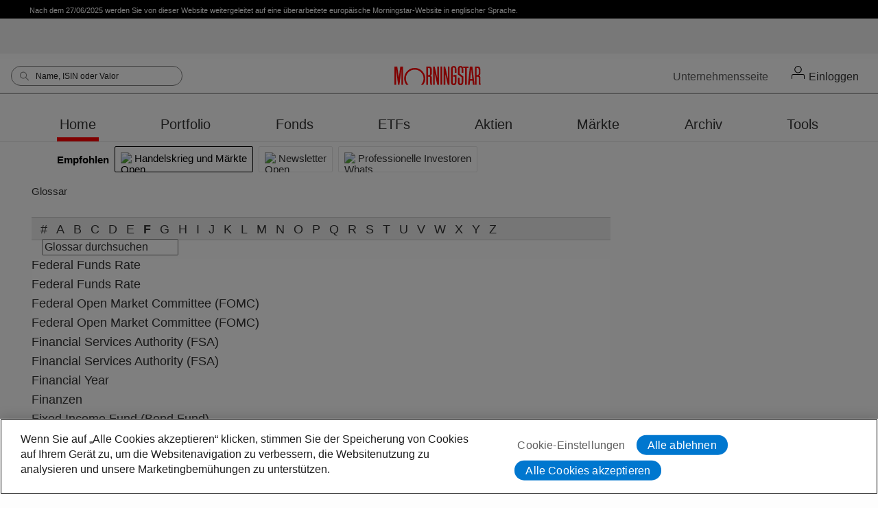

--- FILE ---
content_type: text/html; charset=utf-8
request_url: https://www.morningstar.ch/ch/glossary/F.aspx
body_size: 30976
content:


<!DOCTYPE html PUBLIC "-//W3C//DTD XHTML 1.0 Strict//EN" "http://www.w3.org/TR/xhtml1/DTD/xhtml1-strict.dtd">
<html xmlns="http://www.w3.org/1999/xhtml" lang="de-CH" xml:lang="de-CH">
<head id="ctl00_ctl00_HeaderOfMasterPage"><script>(function(w,d,s,l,i){w[l]=w[l]||[];w[l].push({'gtm.start':new Date().getTime(),event:'gtm.js'});var f=d.getElementsByTagName(s)[0],j=d.createElement(s),dl=l!='dataLayer'?'&l='+l:'';j.async=true;j.src='https://www.googletagmanager.com/gtm.js?id='+i+dl;f.parentNode.insertBefore(j,f);})(window,document,'script','dataLayer','GTM-5CXNN6P');</script><title>
	Morningstar: Fonds-Investitionsregeln|Definitionen|Fonds-Glossar|Anlageratgeber
</title><meta http-equiv="X-UA-Compatible" content="IE=edge,chrome=1" /><script type="text/javascript">window.NREUM||(NREUM={});NREUM.info = {"beacon":"bam.nr-data.net","errorBeacon":"bam.nr-data.net","licenseKey":"34c5760b11","applicationID":"1252908363","transactionName":"ZlZWbURTWRFXW0daC18cdWpmHUELRExGUggeVFhWRUFWEE8XVF8LQkBVS08cVhFGQA==","queueTime":1,"applicationTime":11,"agent":"","atts":""}</script><script type="text/javascript">(window.NREUM||(NREUM={})).init={privacy:{cookies_enabled:true},ajax:{deny_list:["bam.nr-data.net"]},feature_flags:["soft_nav"],distributed_tracing:{enabled:true}};(window.NREUM||(NREUM={})).loader_config={agentID:"1386220649",accountID:"1526698",trustKey:"35894",xpid:"VQMFV1BaABABVlRQDgEPVVIC",licenseKey:"34c5760b11",applicationID:"1252908363",browserID:"1386220649"};window.NREUM||(NREUM={}),__nr_require=function(t,e,n){function r(n){if(!e[n]){var o=e[n]={exports:{}};t[n][0].call(o.exports,function(e){var o=t[n][1][e];return r(o||e)},o,o.exports)}return e[n].exports}if("function"==typeof __nr_require)return __nr_require;for(var o=0;o<n.length;o++)r(n[o]);return r}({1:[function(t,e,n){function r(t){try{s.console&&console.log(t)}catch(e){}}var o,i=t("ee"),a=t(31),s={};try{o=localStorage.getItem("__nr_flags").split(","),console&&"function"==typeof console.log&&(s.console=!0,o.indexOf("dev")!==-1&&(s.dev=!0),o.indexOf("nr_dev")!==-1&&(s.nrDev=!0))}catch(c){}s.nrDev&&i.on("internal-error",function(t){r(t.stack)}),s.dev&&i.on("fn-err",function(t,e,n){r(n.stack)}),s.dev&&(r("NR AGENT IN DEVELOPMENT MODE"),r("flags: "+a(s,function(t,e){return t}).join(", ")))},{}],2:[function(t,e,n){function r(t,e,n,r,s){try{l?l-=1:o(s||new UncaughtException(t,e,n),!0)}catch(f){try{i("ierr",[f,c.now(),!0])}catch(d){}}return"function"==typeof u&&u.apply(this,a(arguments))}function UncaughtException(t,e,n){this.message=t||"Uncaught error with no additional information",this.sourceURL=e,this.line=n}function o(t,e){var n=e?null:c.now();i("err",[t,n])}var i=t("handle"),a=t(32),s=t("ee"),c=t("loader"),f=t("gos"),u=window.onerror,d=!1,p="nr@seenError";if(!c.disabled){var l=0;c.features.err=!0,t(1),window.onerror=r;try{throw new Error}catch(h){"stack"in h&&(t(14),t(13),"addEventListener"in window&&t(7),c.xhrWrappable&&t(15),d=!0)}s.on("fn-start",function(t,e,n){d&&(l+=1)}),s.on("fn-err",function(t,e,n){d&&!n[p]&&(f(n,p,function(){return!0}),this.thrown=!0,o(n))}),s.on("fn-end",function(){d&&!this.thrown&&l>0&&(l-=1)}),s.on("internal-error",function(t){i("ierr",[t,c.now(),!0])})}},{}],3:[function(t,e,n){var r=t("loader");r.disabled||(r.features.ins=!0)},{}],4:[function(t,e,n){function r(){U++,L=g.hash,this[u]=y.now()}function o(){U--,g.hash!==L&&i(0,!0);var t=y.now();this[h]=~~this[h]+t-this[u],this[d]=t}function i(t,e){E.emit("newURL",[""+g,e])}function a(t,e){t.on(e,function(){this[e]=y.now()})}var s="-start",c="-end",f="-body",u="fn"+s,d="fn"+c,p="cb"+s,l="cb"+c,h="jsTime",m="fetch",v="addEventListener",w=window,g=w.location,y=t("loader");if(w[v]&&y.xhrWrappable&&!y.disabled){var x=t(11),b=t(12),E=t(9),R=t(7),O=t(14),T=t(8),S=t(15),P=t(10),M=t("ee"),C=M.get("tracer"),N=t(23);t(17),y.features.spa=!0;var L,U=0;M.on(u,r),b.on(p,r),P.on(p,r),M.on(d,o),b.on(l,o),P.on(l,o),M.buffer([u,d,"xhr-resolved"]),R.buffer([u]),O.buffer(["setTimeout"+c,"clearTimeout"+s,u]),S.buffer([u,"new-xhr","send-xhr"+s]),T.buffer([m+s,m+"-done",m+f+s,m+f+c]),E.buffer(["newURL"]),x.buffer([u]),b.buffer(["propagate",p,l,"executor-err","resolve"+s]),C.buffer([u,"no-"+u]),P.buffer(["new-jsonp","cb-start","jsonp-error","jsonp-end"]),a(T,m+s),a(T,m+"-done"),a(P,"new-jsonp"),a(P,"jsonp-end"),a(P,"cb-start"),E.on("pushState-end",i),E.on("replaceState-end",i),w[v]("hashchange",i,N(!0)),w[v]("load",i,N(!0)),w[v]("popstate",function(){i(0,U>1)},N(!0))}},{}],5:[function(t,e,n){function r(){var t=new PerformanceObserver(function(t,e){var n=t.getEntries();s(v,[n])});try{t.observe({entryTypes:["resource"]})}catch(e){}}function o(t){if(s(v,[window.performance.getEntriesByType(w)]),window.performance["c"+p])try{window.performance[h](m,o,!1)}catch(t){}else try{window.performance[h]("webkit"+m,o,!1)}catch(t){}}function i(t){}if(window.performance&&window.performance.timing&&window.performance.getEntriesByType){var a=t("ee"),s=t("handle"),c=t(14),f=t(13),u=t(6),d=t(23),p="learResourceTimings",l="addEventListener",h="removeEventListener",m="resourcetimingbufferfull",v="bstResource",w="resource",g="-start",y="-end",x="fn"+g,b="fn"+y,E="bstTimer",R="pushState",O=t("loader");if(!O.disabled){O.features.stn=!0,t(9),"addEventListener"in window&&t(7);var T=NREUM.o.EV;a.on(x,function(t,e){var n=t[0];n instanceof T&&(this.bstStart=O.now())}),a.on(b,function(t,e){var n=t[0];n instanceof T&&s("bst",[n,e,this.bstStart,O.now()])}),c.on(x,function(t,e,n){this.bstStart=O.now(),this.bstType=n}),c.on(b,function(t,e){s(E,[e,this.bstStart,O.now(),this.bstType])}),f.on(x,function(){this.bstStart=O.now()}),f.on(b,function(t,e){s(E,[e,this.bstStart,O.now(),"requestAnimationFrame"])}),a.on(R+g,function(t){this.time=O.now(),this.startPath=location.pathname+location.hash}),a.on(R+y,function(t){s("bstHist",[location.pathname+location.hash,this.startPath,this.time])}),u()?(s(v,[window.performance.getEntriesByType("resource")]),r()):l in window.performance&&(window.performance["c"+p]?window.performance[l](m,o,d(!1)):window.performance[l]("webkit"+m,o,d(!1))),document[l]("scroll",i,d(!1)),document[l]("keypress",i,d(!1)),document[l]("click",i,d(!1))}}},{}],6:[function(t,e,n){e.exports=function(){return"PerformanceObserver"in window&&"function"==typeof window.PerformanceObserver}},{}],7:[function(t,e,n){function r(t){for(var e=t;e&&!e.hasOwnProperty(u);)e=Object.getPrototypeOf(e);e&&o(e)}function o(t){s.inPlace(t,[u,d],"-",i)}function i(t,e){return t[1]}var a=t("ee").get("events"),s=t("wrap-function")(a,!0),c=t("gos"),f=XMLHttpRequest,u="addEventListener",d="removeEventListener";e.exports=a,"getPrototypeOf"in Object?(r(document),r(window),r(f.prototype)):f.prototype.hasOwnProperty(u)&&(o(window),o(f.prototype)),a.on(u+"-start",function(t,e){var n=t[1];if(null!==n&&("function"==typeof n||"object"==typeof n)){var r=c(n,"nr@wrapped",function(){function t(){if("function"==typeof n.handleEvent)return n.handleEvent.apply(n,arguments)}var e={object:t,"function":n}[typeof n];return e?s(e,"fn-",null,e.name||"anonymous"):n});this.wrapped=t[1]=r}}),a.on(d+"-start",function(t){t[1]=this.wrapped||t[1]})},{}],8:[function(t,e,n){function r(t,e,n){var r=t[e];"function"==typeof r&&(t[e]=function(){var t=i(arguments),e={};o.emit(n+"before-start",[t],e);var a;e[m]&&e[m].dt&&(a=e[m].dt);var s=r.apply(this,t);return o.emit(n+"start",[t,a],s),s.then(function(t){return o.emit(n+"end",[null,t],s),t},function(t){throw o.emit(n+"end",[t],s),t})})}var o=t("ee").get("fetch"),i=t(32),a=t(31);e.exports=o;var s=window,c="fetch-",f=c+"body-",u=["arrayBuffer","blob","json","text","formData"],d=s.Request,p=s.Response,l=s.fetch,h="prototype",m="nr@context";d&&p&&l&&(a(u,function(t,e){r(d[h],e,f),r(p[h],e,f)}),r(s,"fetch",c),o.on(c+"end",function(t,e){var n=this;if(e){var r=e.headers.get("content-length");null!==r&&(n.rxSize=r),o.emit(c+"done",[null,e],n)}else o.emit(c+"done",[t],n)}))},{}],9:[function(t,e,n){var r=t("ee").get("history"),o=t("wrap-function")(r);e.exports=r;var i=window.history&&window.history.constructor&&window.history.constructor.prototype,a=window.history;i&&i.pushState&&i.replaceState&&(a=i),o.inPlace(a,["pushState","replaceState"],"-")},{}],10:[function(t,e,n){function r(t){function e(){f.emit("jsonp-end",[],l),t.removeEventListener("load",e,c(!1)),t.removeEventListener("error",n,c(!1))}function n(){f.emit("jsonp-error",[],l),f.emit("jsonp-end",[],l),t.removeEventListener("load",e,c(!1)),t.removeEventListener("error",n,c(!1))}var r=t&&"string"==typeof t.nodeName&&"script"===t.nodeName.toLowerCase();if(r){var o="function"==typeof t.addEventListener;if(o){var a=i(t.src);if(a){var d=s(a),p="function"==typeof d.parent[d.key];if(p){var l={};u.inPlace(d.parent,[d.key],"cb-",l),t.addEventListener("load",e,c(!1)),t.addEventListener("error",n,c(!1)),f.emit("new-jsonp",[t.src],l)}}}}}function o(){return"addEventListener"in window}function i(t){var e=t.match(d);return e?e[1]:null}function a(t,e){var n=t.match(l),r=n[1],o=n[3];return o?a(o,e[r]):e[r]}function s(t){var e=t.match(p);return e&&e.length>=3?{key:e[2],parent:a(e[1],window)}:{key:t,parent:window}}var c=t(23),f=t("ee").get("jsonp"),u=t("wrap-function")(f);if(e.exports=f,o()){var d=/[?&](?:callback|cb)=([^&#]+)/,p=/(.*)\.([^.]+)/,l=/^(\w+)(\.|$)(.*)$/,h=["appendChild","insertBefore","replaceChild"];Node&&Node.prototype&&Node.prototype.appendChild?u.inPlace(Node.prototype,h,"dom-"):(u.inPlace(HTMLElement.prototype,h,"dom-"),u.inPlace(HTMLHeadElement.prototype,h,"dom-"),u.inPlace(HTMLBodyElement.prototype,h,"dom-")),f.on("dom-start",function(t){r(t[0])})}},{}],11:[function(t,e,n){var r=t("ee").get("mutation"),o=t("wrap-function")(r),i=NREUM.o.MO;e.exports=r,i&&(window.MutationObserver=function(t){return this instanceof i?new i(o(t,"fn-")):i.apply(this,arguments)},MutationObserver.prototype=i.prototype)},{}],12:[function(t,e,n){function r(t){var e=i.context(),n=s(t,"executor-",e,null,!1),r=new f(n);return i.context(r).getCtx=function(){return e},r}var o=t("wrap-function"),i=t("ee").get("promise"),a=t("ee").getOrSetContext,s=o(i),c=t(31),f=NREUM.o.PR;e.exports=i,f&&(window.Promise=r,["all","race"].forEach(function(t){var e=f[t];f[t]=function(n){function r(t){return function(){i.emit("propagate",[null,!o],a,!1,!1),o=o||!t}}var o=!1;c(n,function(e,n){Promise.resolve(n).then(r("all"===t),r(!1))});var a=e.apply(f,arguments),s=f.resolve(a);return s}}),["resolve","reject"].forEach(function(t){var e=f[t];f[t]=function(t){var n=e.apply(f,arguments);return t!==n&&i.emit("propagate",[t,!0],n,!1,!1),n}}),f.prototype["catch"]=function(t){return this.then(null,t)},f.prototype=Object.create(f.prototype,{constructor:{value:r}}),c(Object.getOwnPropertyNames(f),function(t,e){try{r[e]=f[e]}catch(n){}}),o.wrapInPlace(f.prototype,"then",function(t){return function(){var e=this,n=o.argsToArray.apply(this,arguments),r=a(e);r.promise=e,n[0]=s(n[0],"cb-",r,null,!1),n[1]=s(n[1],"cb-",r,null,!1);var c=t.apply(this,n);return r.nextPromise=c,i.emit("propagate",[e,!0],c,!1,!1),c}}),i.on("executor-start",function(t){t[0]=s(t[0],"resolve-",this,null,!1),t[1]=s(t[1],"resolve-",this,null,!1)}),i.on("executor-err",function(t,e,n){t[1](n)}),i.on("cb-end",function(t,e,n){i.emit("propagate",[n,!0],this.nextPromise,!1,!1)}),i.on("propagate",function(t,e,n){this.getCtx&&!e||(this.getCtx=function(){if(t instanceof Promise)var e=i.context(t);return e&&e.getCtx?e.getCtx():this})}),r.toString=function(){return""+f})},{}],13:[function(t,e,n){var r=t("ee").get("raf"),o=t("wrap-function")(r),i="equestAnimationFrame";e.exports=r,o.inPlace(window,["r"+i,"mozR"+i,"webkitR"+i,"msR"+i],"raf-"),r.on("raf-start",function(t){t[0]=o(t[0],"fn-")})},{}],14:[function(t,e,n){function r(t,e,n){t[0]=a(t[0],"fn-",null,n)}function o(t,e,n){this.method=n,this.timerDuration=isNaN(t[1])?0:+t[1],t[0]=a(t[0],"fn-",this,n)}var i=t("ee").get("timer"),a=t("wrap-function")(i),s="setTimeout",c="setInterval",f="clearTimeout",u="-start",d="-";e.exports=i,a.inPlace(window,[s,"setImmediate"],s+d),a.inPlace(window,[c],c+d),a.inPlace(window,[f,"clearImmediate"],f+d),i.on(c+u,r),i.on(s+u,o)},{}],15:[function(t,e,n){function r(t,e){d.inPlace(e,["onreadystatechange"],"fn-",s)}function o(){var t=this,e=u.context(t);t.readyState>3&&!e.resolved&&(e.resolved=!0,u.emit("xhr-resolved",[],t)),d.inPlace(t,y,"fn-",s)}function i(t){x.push(t),m&&(E?E.then(a):w?w(a):(R=-R,O.data=R))}function a(){for(var t=0;t<x.length;t++)r([],x[t]);x.length&&(x=[])}function s(t,e){return e}function c(t,e){for(var n in t)e[n]=t[n];return e}t(7);var f=t("ee"),u=f.get("xhr"),d=t("wrap-function")(u),p=t(23),l=NREUM.o,h=l.XHR,m=l.MO,v=l.PR,w=l.SI,g="readystatechange",y=["onload","onerror","onabort","onloadstart","onloadend","onprogress","ontimeout"],x=[];e.exports=u;var b=window.XMLHttpRequest=function(t){var e=new h(t);try{u.emit("new-xhr",[e],e),e.addEventListener(g,o,p(!1))}catch(n){try{u.emit("internal-error",[n])}catch(r){}}return e};if(c(h,b),b.prototype=h.prototype,d.inPlace(b.prototype,["open","send"],"-xhr-",s),u.on("send-xhr-start",function(t,e){r(t,e),i(e)}),u.on("open-xhr-start",r),m){var E=v&&v.resolve();if(!w&&!v){var R=1,O=document.createTextNode(R);new m(a).observe(O,{characterData:!0})}}else f.on("fn-end",function(t){t[0]&&t[0].type===g||a()})},{}],16:[function(t,e,n){function r(t){if(!s(t))return null;var e=window.NREUM;if(!e.loader_config)return null;var n=(e.loader_config.accountID||"").toString()||null,r=(e.loader_config.agentID||"").toString()||null,f=(e.loader_config.trustKey||"").toString()||null;if(!n||!r)return null;var h=l.generateSpanId(),m=l.generateTraceId(),v=Date.now(),w={spanId:h,traceId:m,timestamp:v};return(t.sameOrigin||c(t)&&p())&&(w.traceContextParentHeader=o(h,m),w.traceContextStateHeader=i(h,v,n,r,f)),(t.sameOrigin&&!u()||!t.sameOrigin&&c(t)&&d())&&(w.newrelicHeader=a(h,m,v,n,r,f)),w}function o(t,e){return"00-"+e+"-"+t+"-01"}function i(t,e,n,r,o){var i=0,a="",s=1,c="",f="";return o+"@nr="+i+"-"+s+"-"+n+"-"+r+"-"+t+"-"+a+"-"+c+"-"+f+"-"+e}function a(t,e,n,r,o,i){var a="btoa"in window&&"function"==typeof window.btoa;if(!a)return null;var s={v:[0,1],d:{ty:"Browser",ac:r,ap:o,id:t,tr:e,ti:n}};return i&&r!==i&&(s.d.tk=i),btoa(JSON.stringify(s))}function s(t){return f()&&c(t)}function c(t){var e=!1,n={};if("init"in NREUM&&"distributed_tracing"in NREUM.init&&(n=NREUM.init.distributed_tracing),t.sameOrigin)e=!0;else if(n.allowed_origins instanceof Array)for(var r=0;r<n.allowed_origins.length;r++){var o=h(n.allowed_origins[r]);if(t.hostname===o.hostname&&t.protocol===o.protocol&&t.port===o.port){e=!0;break}}return e}function f(){return"init"in NREUM&&"distributed_tracing"in NREUM.init&&!!NREUM.init.distributed_tracing.enabled}function u(){return"init"in NREUM&&"distributed_tracing"in NREUM.init&&!!NREUM.init.distributed_tracing.exclude_newrelic_header}function d(){return"init"in NREUM&&"distributed_tracing"in NREUM.init&&NREUM.init.distributed_tracing.cors_use_newrelic_header!==!1}function p(){return"init"in NREUM&&"distributed_tracing"in NREUM.init&&!!NREUM.init.distributed_tracing.cors_use_tracecontext_headers}var l=t(28),h=t(18);e.exports={generateTracePayload:r,shouldGenerateTrace:s}},{}],17:[function(t,e,n){function r(t){var e=this.params,n=this.metrics;if(!this.ended){this.ended=!0;for(var r=0;r<p;r++)t.removeEventListener(d[r],this.listener,!1);return e.protocol&&"data"===e.protocol?void g("Ajax/DataUrl/Excluded"):void(e.aborted||(n.duration=a.now()-this.startTime,this.loadCaptureCalled||4!==t.readyState?null==e.status&&(e.status=0):i(this,t),n.cbTime=this.cbTime,s("xhr",[e,n,this.startTime,this.endTime,"xhr"],this)))}}function o(t,e){var n=c(e),r=t.params;r.hostname=n.hostname,r.port=n.port,r.protocol=n.protocol,r.host=n.hostname+":"+n.port,r.pathname=n.pathname,t.parsedOrigin=n,t.sameOrigin=n.sameOrigin}function i(t,e){t.params.status=e.status;var n=v(e,t.lastSize);if(n&&(t.metrics.rxSize=n),t.sameOrigin){var r=e.getResponseHeader("X-NewRelic-App-Data");r&&(t.params.cat=r.split(", ").pop())}t.loadCaptureCalled=!0}var a=t("loader");if(a.xhrWrappable&&!a.disabled){var s=t("handle"),c=t(18),f=t(16).generateTracePayload,u=t("ee"),d=["load","error","abort","timeout"],p=d.length,l=t("id"),h=t(24),m=t(22),v=t(19),w=t(23),g=t(25).recordSupportability,y=NREUM.o.REQ,x=window.XMLHttpRequest;a.features.xhr=!0,t(15),t(8),u.on("new-xhr",function(t){var e=this;e.totalCbs=0,e.called=0,e.cbTime=0,e.end=r,e.ended=!1,e.xhrGuids={},e.lastSize=null,e.loadCaptureCalled=!1,e.params=this.params||{},e.metrics=this.metrics||{},t.addEventListener("load",function(n){i(e,t)},w(!1)),h&&(h>34||h<10)||t.addEventListener("progress",function(t){e.lastSize=t.loaded},w(!1))}),u.on("open-xhr-start",function(t){this.params={method:t[0]},o(this,t[1]),this.metrics={}}),u.on("open-xhr-end",function(t,e){"loader_config"in NREUM&&"xpid"in NREUM.loader_config&&this.sameOrigin&&e.setRequestHeader("X-NewRelic-ID",NREUM.loader_config.xpid);var n=f(this.parsedOrigin);if(n){var r=!1;n.newrelicHeader&&(e.setRequestHeader("newrelic",n.newrelicHeader),r=!0),n.traceContextParentHeader&&(e.setRequestHeader("traceparent",n.traceContextParentHeader),n.traceContextStateHeader&&e.setRequestHeader("tracestate",n.traceContextStateHeader),r=!0),r&&(this.dt=n)}}),u.on("send-xhr-start",function(t,e){var n=this.metrics,r=t[0],o=this;if(n&&r){var i=m(r);i&&(n.txSize=i)}this.startTime=a.now(),this.listener=function(t){try{"abort"!==t.type||o.loadCaptureCalled||(o.params.aborted=!0),("load"!==t.type||o.called===o.totalCbs&&(o.onloadCalled||"function"!=typeof e.onload))&&o.end(e)}catch(n){try{u.emit("internal-error",[n])}catch(r){}}};for(var s=0;s<p;s++)e.addEventListener(d[s],this.listener,w(!1))}),u.on("xhr-cb-time",function(t,e,n){this.cbTime+=t,e?this.onloadCalled=!0:this.called+=1,this.called!==this.totalCbs||!this.onloadCalled&&"function"==typeof n.onload||this.end(n)}),u.on("xhr-load-added",function(t,e){var n=""+l(t)+!!e;this.xhrGuids&&!this.xhrGuids[n]&&(this.xhrGuids[n]=!0,this.totalCbs+=1)}),u.on("xhr-load-removed",function(t,e){var n=""+l(t)+!!e;this.xhrGuids&&this.xhrGuids[n]&&(delete this.xhrGuids[n],this.totalCbs-=1)}),u.on("xhr-resolved",function(){this.endTime=a.now()}),u.on("addEventListener-end",function(t,e){e instanceof x&&"load"===t[0]&&u.emit("xhr-load-added",[t[1],t[2]],e)}),u.on("removeEventListener-end",function(t,e){e instanceof x&&"load"===t[0]&&u.emit("xhr-load-removed",[t[1],t[2]],e)}),u.on("fn-start",function(t,e,n){e instanceof x&&("onload"===n&&(this.onload=!0),("load"===(t[0]&&t[0].type)||this.onload)&&(this.xhrCbStart=a.now()))}),u.on("fn-end",function(t,e){this.xhrCbStart&&u.emit("xhr-cb-time",[a.now()-this.xhrCbStart,this.onload,e],e)}),u.on("fetch-before-start",function(t){function e(t,e){var n=!1;return e.newrelicHeader&&(t.set("newrelic",e.newrelicHeader),n=!0),e.traceContextParentHeader&&(t.set("traceparent",e.traceContextParentHeader),e.traceContextStateHeader&&t.set("tracestate",e.traceContextStateHeader),n=!0),n}var n,r=t[1]||{};"string"==typeof t[0]?n=t[0]:t[0]&&t[0].url?n=t[0].url:window.URL&&t[0]&&t[0]instanceof URL&&(n=t[0].href),n&&(this.parsedOrigin=c(n),this.sameOrigin=this.parsedOrigin.sameOrigin);var o=f(this.parsedOrigin);if(o&&(o.newrelicHeader||o.traceContextParentHeader))if("string"==typeof t[0]||window.URL&&t[0]&&t[0]instanceof URL){var i={};for(var a in r)i[a]=r[a];i.headers=new Headers(r.headers||{}),e(i.headers,o)&&(this.dt=o),t.length>1?t[1]=i:t.push(i)}else t[0]&&t[0].headers&&e(t[0].headers,o)&&(this.dt=o)}),u.on("fetch-start",function(t,e){this.params={},this.metrics={},this.startTime=a.now(),this.dt=e,t.length>=1&&(this.target=t[0]),t.length>=2&&(this.opts=t[1]);var n,r=this.opts||{},i=this.target;if("string"==typeof i?n=i:"object"==typeof i&&i instanceof y?n=i.url:window.URL&&"object"==typeof i&&i instanceof URL&&(n=i.href),o(this,n),"data"!==this.params.protocol){var s=(""+(i&&i instanceof y&&i.method||r.method||"GET")).toUpperCase();this.params.method=s,this.txSize=m(r.body)||0}}),u.on("fetch-done",function(t,e){if(this.endTime=a.now(),this.params||(this.params={}),"data"===this.params.protocol)return void g("Ajax/DataUrl/Excluded");this.params.status=e?e.status:0;var n;"string"==typeof this.rxSize&&this.rxSize.length>0&&(n=+this.rxSize);var r={txSize:this.txSize,rxSize:n,duration:a.now()-this.startTime};s("xhr",[this.params,r,this.startTime,this.endTime,"fetch"],this)})}},{}],18:[function(t,e,n){var r={};e.exports=function(t){if(t in r)return r[t];if(0===(t||"").indexOf("data:"))return{protocol:"data"};var e=document.createElement("a"),n=window.location,o={};e.href=t,o.port=e.port;var i=e.href.split("://");!o.port&&i[1]&&(o.port=i[1].split("/")[0].split("@").pop().split(":")[1]),o.port&&"0"!==o.port||(o.port="https"===i[0]?"443":"80"),o.hostname=e.hostname||n.hostname,o.pathname=e.pathname,o.protocol=i[0],"/"!==o.pathname.charAt(0)&&(o.pathname="/"+o.pathname);var a=!e.protocol||":"===e.protocol||e.protocol===n.protocol,s=e.hostname===document.domain&&e.port===n.port;return o.sameOrigin=a&&(!e.hostname||s),"/"===o.pathname&&(r[t]=o),o}},{}],19:[function(t,e,n){function r(t,e){var n=t.responseType;return"json"===n&&null!==e?e:"arraybuffer"===n||"blob"===n||"json"===n?o(t.response):"text"===n||""===n||void 0===n?o(t.responseText):void 0}var o=t(22);e.exports=r},{}],20:[function(t,e,n){function r(){}function o(t,e,n,r){return function(){return u.recordSupportability("API/"+e+"/called"),i(t+e,[f.now()].concat(s(arguments)),n?null:this,r),n?void 0:this}}var i=t("handle"),a=t(31),s=t(32),c=t("ee").get("tracer"),f=t("loader"),u=t(25),d=NREUM;"undefined"==typeof window.newrelic&&(newrelic=d);var p=["setPageViewName","setCustomAttribute","setErrorHandler","finished","addToTrace","inlineHit","addRelease"],l="api-",h=l+"ixn-";a(p,function(t,e){d[e]=o(l,e,!0,"api")}),d.addPageAction=o(l,"addPageAction",!0),d.setCurrentRouteName=o(l,"routeName",!0),e.exports=newrelic,d.interaction=function(){return(new r).get()};var m=r.prototype={createTracer:function(t,e){var n={},r=this,o="function"==typeof e;return i(h+"tracer",[f.now(),t,n],r),function(){if(c.emit((o?"":"no-")+"fn-start",[f.now(),r,o],n),o)try{return e.apply(this,arguments)}catch(t){throw c.emit("fn-err",[arguments,this,t],n),t}finally{c.emit("fn-end",[f.now()],n)}}}};a("actionText,setName,setAttribute,save,ignore,onEnd,getContext,end,get".split(","),function(t,e){m[e]=o(h,e)}),newrelic.noticeError=function(t,e){"string"==typeof t&&(t=new Error(t)),u.recordSupportability("API/noticeError/called"),i("err",[t,f.now(),!1,e])}},{}],21:[function(t,e,n){function r(t){if(NREUM.init){for(var e=NREUM.init,n=t.split("."),r=0;r<n.length-1;r++)if(e=e[n[r]],"object"!=typeof e)return;return e=e[n[n.length-1]]}}e.exports={getConfiguration:r}},{}],22:[function(t,e,n){e.exports=function(t){if("string"==typeof t&&t.length)return t.length;if("object"==typeof t){if("undefined"!=typeof ArrayBuffer&&t instanceof ArrayBuffer&&t.byteLength)return t.byteLength;if("undefined"!=typeof Blob&&t instanceof Blob&&t.size)return t.size;if(!("undefined"!=typeof FormData&&t instanceof FormData))try{return JSON.stringify(t).length}catch(e){return}}}},{}],23:[function(t,e,n){var r=!1;try{var o=Object.defineProperty({},"passive",{get:function(){r=!0}});window.addEventListener("testPassive",null,o),window.removeEventListener("testPassive",null,o)}catch(i){}e.exports=function(t){return r?{passive:!0,capture:!!t}:!!t}},{}],24:[function(t,e,n){var r=0,o=navigator.userAgent.match(/Firefox[\/\s](\d+\.\d+)/);o&&(r=+o[1]),e.exports=r},{}],25:[function(t,e,n){function r(t,e){var n=[a,t,{name:t},e];return i("storeMetric",n,null,"api"),n}function o(t,e){var n=[s,t,{name:t},e];return i("storeEventMetrics",n,null,"api"),n}var i=t("handle"),a="sm",s="cm";e.exports={constants:{SUPPORTABILITY_METRIC:a,CUSTOM_METRIC:s},recordSupportability:r,recordCustom:o}},{}],26:[function(t,e,n){function r(){return s.exists&&performance.now?Math.round(performance.now()):(i=Math.max((new Date).getTime(),i))-a}function o(){return i}var i=(new Date).getTime(),a=i,s=t(33);e.exports=r,e.exports.offset=a,e.exports.getLastTimestamp=o},{}],27:[function(t,e,n){function r(t,e){var n=t.getEntries();n.forEach(function(t){"first-paint"===t.name?l("timing",["fp",Math.floor(t.startTime)]):"first-contentful-paint"===t.name&&l("timing",["fcp",Math.floor(t.startTime)])})}function o(t,e){var n=t.getEntries();if(n.length>0){var r=n[n.length-1];if(f&&f<r.startTime)return;var o=[r],i=a({});i&&o.push(i),l("lcp",o)}}function i(t){t.getEntries().forEach(function(t){t.hadRecentInput||l("cls",[t])})}function a(t){var e=navigator.connection||navigator.mozConnection||navigator.webkitConnection;if(e)return e.type&&(t["net-type"]=e.type),e.effectiveType&&(t["net-etype"]=e.effectiveType),e.rtt&&(t["net-rtt"]=e.rtt),e.downlink&&(t["net-dlink"]=e.downlink),t}function s(t){if(t instanceof w&&!y){var e=Math.round(t.timeStamp),n={type:t.type};a(n),e<=h.now()?n.fid=h.now()-e:e>h.offset&&e<=Date.now()?(e-=h.offset,n.fid=h.now()-e):e=h.now(),y=!0,l("timing",["fi",e,n])}}function c(t){"hidden"===t&&(f=h.now(),l("pageHide",[f]))}if(!("init"in NREUM&&"page_view_timing"in NREUM.init&&"enabled"in NREUM.init.page_view_timing&&NREUM.init.page_view_timing.enabled===!1)){var f,u,d,p,l=t("handle"),h=t("loader"),m=t(30),v=t(23),w=NREUM.o.EV;if("PerformanceObserver"in window&&"function"==typeof window.PerformanceObserver){u=new PerformanceObserver(r);try{u.observe({entryTypes:["paint"]})}catch(g){}d=new PerformanceObserver(o);try{d.observe({entryTypes:["largest-contentful-paint"]})}catch(g){}p=new PerformanceObserver(i);try{p.observe({type:"layout-shift",buffered:!0})}catch(g){}}if("addEventListener"in document){var y=!1,x=["click","keydown","mousedown","pointerdown","touchstart"];x.forEach(function(t){document.addEventListener(t,s,v(!1))})}m(c)}},{}],28:[function(t,e,n){function r(){function t(){return e?15&e[n++]:16*Math.random()|0}var e=null,n=0,r=window.crypto||window.msCrypto;r&&r.getRandomValues&&(e=r.getRandomValues(new Uint8Array(31)));for(var o,i="xxxxxxxx-xxxx-4xxx-yxxx-xxxxxxxxxxxx",a="",s=0;s<i.length;s++)o=i[s],"x"===o?a+=t().toString(16):"y"===o?(o=3&t()|8,a+=o.toString(16)):a+=o;return a}function o(){return a(16)}function i(){return a(32)}function a(t){function e(){return n?15&n[r++]:16*Math.random()|0}var n=null,r=0,o=window.crypto||window.msCrypto;o&&o.getRandomValues&&Uint8Array&&(n=o.getRandomValues(new Uint8Array(t)));for(var i=[],a=0;a<t;a++)i.push(e().toString(16));return i.join("")}e.exports={generateUuid:r,generateSpanId:o,generateTraceId:i}},{}],29:[function(t,e,n){function r(t,e){if(!o)return!1;if(t!==o)return!1;if(!e)return!0;if(!i)return!1;for(var n=i.split("."),r=e.split("."),a=0;a<r.length;a++)if(r[a]!==n[a])return!1;return!0}var o=null,i=null,a=/Version\/(\S+)\s+Safari/;if(navigator.userAgent){var s=navigator.userAgent,c=s.match(a);c&&s.indexOf("Chrome")===-1&&s.indexOf("Chromium")===-1&&(o="Safari",i=c[1])}e.exports={agent:o,version:i,match:r}},{}],30:[function(t,e,n){function r(t){function e(){t(s&&document[s]?document[s]:document[i]?"hidden":"visible")}"addEventListener"in document&&a&&document.addEventListener(a,e,o(!1))}var o=t(23);e.exports=r;var i,a,s;"undefined"!=typeof document.hidden?(i="hidden",a="visibilitychange",s="visibilityState"):"undefined"!=typeof document.msHidden?(i="msHidden",a="msvisibilitychange"):"undefined"!=typeof document.webkitHidden&&(i="webkitHidden",a="webkitvisibilitychange",s="webkitVisibilityState")},{}],31:[function(t,e,n){function r(t,e){var n=[],r="",i=0;for(r in t)o.call(t,r)&&(n[i]=e(r,t[r]),i+=1);return n}var o=Object.prototype.hasOwnProperty;e.exports=r},{}],32:[function(t,e,n){function r(t,e,n){e||(e=0),"undefined"==typeof n&&(n=t?t.length:0);for(var r=-1,o=n-e||0,i=Array(o<0?0:o);++r<o;)i[r]=t[e+r];return i}e.exports=r},{}],33:[function(t,e,n){e.exports={exists:"undefined"!=typeof window.performance&&window.performance.timing&&"undefined"!=typeof window.performance.timing.navigationStart}},{}],ee:[function(t,e,n){function r(){}function o(t){function e(t){return t&&t instanceof r?t:t?f(t,c,a):a()}function n(n,r,o,i,a){if(a!==!1&&(a=!0),!l.aborted||i){t&&a&&t(n,r,o);for(var s=e(o),c=m(n),f=c.length,u=0;u<f;u++)c[u].apply(s,r);var p=d[y[n]];return p&&p.push([x,n,r,s]),s}}function i(t,e){g[t]=m(t).concat(e)}function h(t,e){var n=g[t];if(n)for(var r=0;r<n.length;r++)n[r]===e&&n.splice(r,1)}function m(t){return g[t]||[]}function v(t){return p[t]=p[t]||o(n)}function w(t,e){l.aborted||u(t,function(t,n){e=e||"feature",y[n]=e,e in d||(d[e]=[])})}var g={},y={},x={on:i,addEventListener:i,removeEventListener:h,emit:n,get:v,listeners:m,context:e,buffer:w,abort:s,aborted:!1};return x}function i(t){return f(t,c,a)}function a(){return new r}function s(){(d.api||d.feature)&&(l.aborted=!0,d=l.backlog={})}var c="nr@context",f=t("gos"),u=t(31),d={},p={},l=e.exports=o();e.exports.getOrSetContext=i,l.backlog=d},{}],gos:[function(t,e,n){function r(t,e,n){if(o.call(t,e))return t[e];var r=n();if(Object.defineProperty&&Object.keys)try{return Object.defineProperty(t,e,{value:r,writable:!0,enumerable:!1}),r}catch(i){}return t[e]=r,r}var o=Object.prototype.hasOwnProperty;e.exports=r},{}],handle:[function(t,e,n){function r(t,e,n,r){o.buffer([t],r),o.emit(t,e,n)}var o=t("ee").get("handle");e.exports=r,r.ee=o},{}],id:[function(t,e,n){function r(t){var e=typeof t;return!t||"object"!==e&&"function"!==e?-1:t===window?0:a(t,i,function(){return o++})}var o=1,i="nr@id",a=t("gos");e.exports=r},{}],loader:[function(t,e,n){function r(){if(!T++){var t=O.info=NREUM.info,e=m.getElementsByTagName("script")[0];if(setTimeout(f.abort,3e4),!(t&&t.licenseKey&&t.applicationID&&e))return f.abort();c(E,function(e,n){t[e]||(t[e]=n)});var n=a();s("mark",["onload",n+O.offset],null,"api"),s("timing",["load",n]);var r=m.createElement("script");0===t.agent.indexOf("http://")||0===t.agent.indexOf("https://")?r.src=t.agent:r.src=l+"://"+t.agent,e.parentNode.insertBefore(r,e)}}function o(){"complete"===m.readyState&&i()}function i(){s("mark",["domContent",a()+O.offset],null,"api")}var a=t(26),s=t("handle"),c=t(31),f=t("ee"),u=t(29),d=t(21),p=t(23),l=d.getConfiguration("ssl")===!1?"http":"https",h=window,m=h.document,v="addEventListener",w="attachEvent",g=h.XMLHttpRequest,y=g&&g.prototype,x=!1;NREUM.o={ST:setTimeout,SI:h.setImmediate,CT:clearTimeout,XHR:g,REQ:h.Request,EV:h.Event,PR:h.Promise,MO:h.MutationObserver};var b=""+location,E={beacon:"bam.nr-data.net",errorBeacon:"bam.nr-data.net",agent:"js-agent.newrelic.com/nr-spa-1216.min.js"},R=g&&y&&y[v]&&!/CriOS/.test(navigator.userAgent),O=e.exports={offset:a.getLastTimestamp(),now:a,origin:b,features:{},xhrWrappable:R,userAgent:u,disabled:x};if(!x){t(20),t(27),m[v]?(m[v]("DOMContentLoaded",i,p(!1)),h[v]("load",r,p(!1))):(m[w]("onreadystatechange",o),h[w]("onload",r)),s("mark",["firstbyte",a.getLastTimestamp()],null,"api");var T=0}},{}],"wrap-function":[function(t,e,n){function r(t,e){function n(e,n,r,c,f){function nrWrapper(){var i,a,u,p;try{a=this,i=d(arguments),u="function"==typeof r?r(i,a):r||{}}catch(l){o([l,"",[i,a,c],u],t)}s(n+"start",[i,a,c],u,f);try{return p=e.apply(a,i)}catch(h){throw s(n+"err",[i,a,h],u,f),h}finally{s(n+"end",[i,a,p],u,f)}}return a(e)?e:(n||(n=""),nrWrapper[p]=e,i(e,nrWrapper,t),nrWrapper)}function r(t,e,r,o,i){r||(r="");var s,c,f,u="-"===r.charAt(0);for(f=0;f<e.length;f++)c=e[f],s=t[c],a(s)||(t[c]=n(s,u?c+r:r,o,c,i))}function s(n,r,i,a){if(!h||e){var s=h;h=!0;try{t.emit(n,r,i,e,a)}catch(c){o([c,n,r,i],t)}h=s}}return t||(t=u),n.inPlace=r,n.flag=p,n}function o(t,e){e||(e=u);try{e.emit("internal-error",t)}catch(n){}}function i(t,e,n){if(Object.defineProperty&&Object.keys)try{var r=Object.keys(t);return r.forEach(function(n){Object.defineProperty(e,n,{get:function(){return t[n]},set:function(e){return t[n]=e,e}})}),e}catch(i){o([i],n)}for(var a in t)l.call(t,a)&&(e[a]=t[a]);return e}function a(t){return!(t&&t instanceof Function&&t.apply&&!t[p])}function s(t,e){var n=e(t);return n[p]=t,i(t,n,u),n}function c(t,e,n){var r=t[e];t[e]=s(r,n)}function f(){for(var t=arguments.length,e=new Array(t),n=0;n<t;++n)e[n]=arguments[n];return e}var u=t("ee"),d=t(32),p="nr@original",l=Object.prototype.hasOwnProperty,h=!1;e.exports=r,e.exports.wrapFunction=s,e.exports.wrapInPlace=c,e.exports.argsToArray=f},{}]},{},["loader",2,17,5,3,4]);</script><meta name="viewport" content="width=device-width, initial-scale=1" /><meta name="referrer" content="no-referrer-when-downgrade" />
        <link rel="Stylesheet" type="text/css" href="//euim.mstar.com/CSS/cookieConsent.min.css?v=3" />
        <link rel="shortcut icon" type="image/x-icon" href="//euim.mstar.com/images/favicon.ico" />
        <link rel="preload" href="//mwc-cdn.morningstar.com/mc/morningstar-design-system/2.0.0/fonts/600bda4e-11fe-4903-9a39-bb6b77389170.woff" as="font" type="font/woff" crossorigin />
        <link rel="preload" href="//mwc-cdn.morningstar.com/mc/morningstar-design-system/2.0.0/fonts/3b5a7b6a-e026-4ee8-b80f-6aa5e44b2977.woff" as="font" type="font/woff" crossorigin />
        <link rel="preload" href="//mwc-cdn.morningstar.com/mc/morningstar-design-system/2.0.0/fonts/a55d5255-e095-4e87-ac0d-fe0968b0a9c6.woff" as="font" type="font/woff" crossorigin />
        <link rel="stylesheet" type="text/css" href="//euim.mstar.com/css/autocomplete.css" />
        <link rel="Stylesheet" type="text/css" href="//euim.mstar.com/css/jqtransform.css" />
        <link rel="Stylesheet" type="text/css" href="//mwc-cdn.morningstar.com/mc/morningstar-design-system/2.0.0/dist/mds.css" />

        <link rel="Stylesheet" type="text/css" href="//euim.mstar.com/CSS/cookieConsent.min.css?v=3" />

        
        <style type="text/css">
            .fontNoscript {
                font-size: 14px;
            }
        </style>
        <script type="text/javascript" src="//ajax.googleapis.com/ajax/libs/jquery/3.5.1/jquery.min.js"></script>
        <script type="text/javascript" src="//code.jquery.com/jquery-migrate-1.4.1.min.js"></script>

        <script type="text/javascript" src="//euim.mstar.com/scripts/ads.js"></script>
        <script type="text/javascript" src="//euim.mstar.com/scripts/jquery.autocomplete-1.4.2.js"></script>
        <script type="text/javascript" src="//euim.mstar.com/scripts/jquery.json-2.2.min.js"></script>
        <script type="text/javascript" src="//euim.mstar.com/scripts/jquery.cookie.js"></script>
        <script type="text/javascript" src="//euim.mstar.com/scripts/jquery.qtip.js"></script>

        
        <script type="text/javascript" src="//euim.mstar.com/scripts/loginPop.js"></script>
        <script type='text/javascript' src="//euim.mstar.com/scripts/jquery.jqtransform.js"></script>
        <script type="text/javascript" src="https://ajax.aspnetcdn.com/ajax/jquery.validate/1.9/jquery.validate.min.js"></script>
        <script type="text/javascript" src="https://ajax.aspnetcdn.com/ajax/jquery.validate/1.9/additional-methods.min.js"></script>
        <script type="text/javascript" src="//euim.mstar.com/scripts/colortip-1.0-jquery.js"></script>
        
        <script type="text/javascript" src="//euim.mstar.com/scripts/require.js"></script>
        <script type="text/javascript">
            require.config({
                baseUrl: "//euim.mstar.com/scripts/",
            paths: {
                "eqjs": "/Common/bower_components/eq.js/dist/eq.min",
                "clipboard": "//euim.mstar.com/scripts/clipboard.min",
                "mds_library": "//euim.mstar.com/scripts/mds_com.min"
            }
        });
        </script>
        
            <script src="https://cdn.usefathom.com/script.js" data-site="VVWUGQLE" data-canonical="false" data-spa="auto" defer></script>
         
	    
<meta name="description" content="Analysen zu Investmentfonds und ETFs, Fondsdaten, Aktienkurse, Musterportfolios und Research-Tools, damit Sie bessere Anlageentscheidungen treffen" /><script type="text/javascript" src="//euim.mstar.com/scripts/homefunctions.js"></script><script type="text/javascript">AddStyleFileForBrowser('/ch/skin/de-ch/css/pmaster_IE.css','/ch/skin/de-ch/css/pmaster.css');</script><script type="text/javascript">var aim = {"country": "ch","site": "ms.ch", "area": "", "adserver": "msmedia.morningstar.com/mstar/jserver","adquery": ""};</script><script type="text/javascript">var _timeSpanFullAMAData = 604800; var _timeSpanMissingData=86400; var _ttlExpires = 31536000;var _onConsent='True'; var _registerType=0</script><script type="text/javascript" src="//euim.mstar.com//Modules/AiMatch/core.js?v=3.1"></script><link href="//euim.mstar.com/css/print.css" type="text/css" rel="stylesheet" media="print" /><link href="/ch/skin/de-ch/css/images.css" type="text/css" rel="stylesheet" /><link href="//euim.mstar.com/css/m-global_v_EU.css" type="text/css" rel="stylesheet" /><link href="/ch/skin/de-ch/css/main5.css" type="text/css" rel="stylesheet" /><link href="//euim.mstar.com/css/newRegistrationProcess.css" type="text/css" rel="stylesheet" /><link rel="canonical" href="https://www.morningstar.ch/ch/glossary/F.aspx" /><link href="/ch/feeds/rss.aspx?lang=de-CH" title="Morningstar Research" type="application/rss+xml" rel="alternate" /></head>
<body onload="if (typeof(initMain) == 'function') initMain();">
    <noscript><iframe src='https://www.googletagmanager.com/ns.html?id=GTM-5CXNN6P' height='0' width='0' style='display:none;visibility:hidden'></iframe></noscript>
    <script type="text/javascript">
       
    </script>

    
    <link rel="Stylesheet" type="text/css" href="//euim.mstar.com/Modules/CookieBar/CookieBar.css" />
    <div id="CookieBar">
        <div style="position: relative; max-width: 1195px; margin: 0 auto">
            <span>Nach dem 27/06/2025 werden Sie von dieser Website weitergeleitet auf eine überarbeitete europäische Morningstar-Website in englischer Sprache.</span>
            
        </div>
    </div>
    

<style type="text/css">
    .first {
        border-left: 0 !important;
    }

    #_literalHtml div {
        display: inline-block
    }

    #Navbar table {
        table-layout: auto;
    }

    #Navbar td {
        float: none;
        border-left: medium none;
        position: static;
    }

    #Navbar td:first-child {
        border-left: 1px solid #999999;
    }

    #Navbar td.Tab:hover, #Navbar td.Tabw:hover {
        background-color: #E7EFFF;
    }

    .mdc-top-ad__placeholder{
        padding-bottom: 0px !important;
    }
</style>

<link rel="Stylesheet" type="text/css" href="//euim.mstar.com/CSS/responsive.css?v=2" />
<link rel="Stylesheet" type="text/css" href="//euim.mstar.com/CSS/pmaster5.css" />




<style>
    div {
        font-family: UniversNextMorningStarW04, Univers, HelveticaNeue, "Helvetica Neue", Helvetica, PingFangTC, "Microsoft JhengHei", Arial, sans-serif !important;
        font-style: normal !important;
        font-size: 15px !important;
        font-weight: 300 !important;
    }
</style>

<link rel="Stylesheet" type="text/css" href="//euim.mstar.com/CSS/NavMenu-button.css" />
<link rel="Stylesheet" type="text/css" href="//euim.mstar.com/CSS/NLdropdown.css" />


<link rel="Stylesheet" type="text/css" href="//euim.mstar.com/CSS/headerNewDesing.css?v=3" />

<link rel="stylesheet" type="text/css" href="//euim.mstar.com/Modules/MorningstarResearch/core.css">

<script type="text/javascript" src="https://maxcdn.bootstrapcdn.com/bootstrap/3.4.1/js/bootstrap.min.js"></script>

<script type="text/javascript" src="//euim.mstar.com/scripts/logOut.js"></script>


<!--[if IE 7]>
	<style type="text/css">
   #expandedMenu{float:none; position:relative;right:2%; width:953px;background:url(/includes/images/repeater.gif) repeat-y 0 0;padding:8px 20px 30px 20px;border-top:1px solid #a7aaaf;}
	</style>
<![endif]-->

<script type="text/javascript" src="//euim.mstar.com/Modules/EUModalDialog/eumodaldialog.min.js?v=2.0"></script>
<script type="text/javascript" src="//euim.mstar.com/Modules/CrossDomain/crossdomain.min.js"></script>


<link rel="stylesheet" type="text/css" href="//euim.mstar.com/Modules/EUModalDialog/css/jquery.modaldialog.css" />

<script type="text/javascript" src="//euim.mstar.com/Scripts/responsive.js?v=2"></script>



<script type="text/javascript">
    function RNSReportLog() {
        var Rnsurl = document.location.href;
        var mBaseUrl = 'https://www.morningstar.ch';
        var MemberId = '-1';
        mBaseUrl = mBaseUrl + "/uk/util/Sitelog.aspx?id=" + MemberId + "&url=" + encodeURIComponent(Rnsurl);
        $.getScript(mBaseUrl);
    }

    function HTTPReqObject() {
        if (window.XMLHttpRequest) return new XMLHttpRequest();
        else if (window.ActiveXObject)                  //IE 6 or earlier
        {
            try { return (new ActiveXObject("Msxml.XMLHTTP")); }
            catch (e) {
                try { return (new ActiveXObject("Microsoft.XMLHTTP")); }
                catch (e) { return null; }
            }
        }
        else { return null; }
    }

    function monitorRegistrationPopupContent() {
        try {
            var iframeSrc = $("#frameContainer").get(0).contentWindow.document.URL;
            var iframeUrl = iframeSrc.split("?");
            if (iframeUrl[0].match("WelcomePopup.aspx$")) {
                window.location.reload(true);
            }
        } catch (err) { }
    }

    function MobileCheck() {
        let check = false;
        (function (a) { if (/(android|bb\d+|meego).+mobile|avantgo|bada\/|blackberry|blazer|compal|elaine|fennec|hiptop|iemobile|ip(hone|od)|iris|kindle|lge |maemo|midp|mmp|mobile.+firefox|netfront|opera m(ob|in)i|palm( os)?|phone|p(ixi|re)\/|plucker|pocket|psp|series(4|6)0|symbian|treo|up\.(browser|link)|vodafone|wap|windows ce|xda|xiino/i.test(a) || /1207|6310|6590|3gso|4thp|50[1-6]i|770s|802s|a wa|abac|ac(er|oo|s\-)|ai(ko|rn)|al(av|ca|co)|amoi|an(ex|ny|yw)|aptu|ar(ch|go)|as(te|us)|attw|au(di|\-m|r |s )|avan|be(ck|ll|nq)|bi(lb|rd)|bl(ac|az)|br(e|v)w|bumb|bw\-(n|u)|c55\/|capi|ccwa|cdm\-|cell|chtm|cldc|cmd\-|co(mp|nd)|craw|da(it|ll|ng)|dbte|dc\-s|devi|dica|dmob|do(c|p)o|ds(12|\-d)|el(49|ai)|em(l2|ul)|er(ic|k0)|esl8|ez([4-7]0|os|wa|ze)|fetc|fly(\-|_)|g1 u|g560|gene|gf\-5|g\-mo|go(\.w|od)|gr(ad|un)|haie|hcit|hd\-(m|p|t)|hei\-|hi(pt|ta)|hp( i|ip)|hs\-c|ht(c(\-| |_|a|g|p|s|t)|tp)|hu(aw|tc)|i\-(20|go|ma)|i230|iac( |\-|\/)|ibro|idea|ig01|ikom|im1k|inno|ipaq|iris|ja(t|v)a|jbro|jemu|jigs|kddi|keji|kgt( |\/)|klon|kpt |kwc\-|kyo(c|k)|le(no|xi)|lg( g|\/(k|l|u)|50|54|\-[a-w])|libw|lynx|m1\-w|m3ga|m50\/|ma(te|ui|xo)|mc(01|21|ca)|m\-cr|me(rc|ri)|mi(o8|oa|ts)|mmef|mo(01|02|bi|de|do|t(\-| |o|v)|zz)|mt(50|p1|v )|mwbp|mywa|n10[0-2]|n20[2-3]|n30(0|2)|n50(0|2|5)|n7(0(0|1)|10)|ne((c|m)\-|on|tf|wf|wg|wt)|nok(6|i)|nzph|o2im|op(ti|wv)|oran|owg1|p800|pan(a|d|t)|pdxg|pg(13|\-([1-8]|c))|phil|pire|pl(ay|uc)|pn\-2|po(ck|rt|se)|prox|psio|pt\-g|qa\-a|qc(07|12|21|32|60|\-[2-7]|i\-)|qtek|r380|r600|raks|rim9|ro(ve|zo)|s55\/|sa(ge|ma|mm|ms|ny|va)|sc(01|h\-|oo|p\-)|sdk\/|se(c(\-|0|1)|47|mc|nd|ri)|sgh\-|shar|sie(\-|m)|sk\-0|sl(45|id)|sm(al|ar|b3|it|t5)|so(ft|ny)|sp(01|h\-|v\-|v )|sy(01|mb)|t2(18|50)|t6(00|10|18)|ta(gt|lk)|tcl\-|tdg\-|tel(i|m)|tim\-|t\-mo|to(pl|sh)|ts(70|m\-|m3|m5)|tx\-9|up(\.b|g1|si)|utst|v400|v750|veri|vi(rg|te)|vk(40|5[0-3]|\-v)|vm40|voda|vulc|vx(52|53|60|61|70|80|81|83|85|98)|w3c(\-| )|webc|whit|wi(g |nc|nw)|wmlb|wonu|x700|yas\-|your|zeto|zte\-/i.test(a.substr(0, 4))) check = true; })(navigator.userAgent || navigator.vendor || window.opera);
        return check;
    };

    $(document).on("click", function (event) {
        var $trigger = $("#eurt_menu");
        if ($trigger !== event.target && !$trigger.has(event.target).length) {
            $("#eurt_menu_content").hide();
        }
    });

    $(document).ready(function () {
        if ($('#CookieBar').css('display') == 'block' && ($('#ad_top_page').css('display') == 'none' || $('#ad_top_page').length == 0)) {
            $('#Header1').css('margin-top', 52);
        }
        else if ($('#ad_top_page').css('display') == 'block') {
            var topAdHeight = document.getElementById('TopAd').offsetHeight + 16;
            $('#ad_top_page').css('height', topAdHeight + 'px');

            if ($('#CookieBar').css('display') == 'block') {
                $('#TopAd').css('margin-top', 60);
                $('.mdc-top-ad__placeholder').css('margin-top', 60);
            }
        }

        $('#btnAcceptCookie').click(function () {
            $('#TopAd').css('margin-top', 0);
            $('.mdc-top-ad__placeholder').css('margin-top', 0);
            if ($('#ad_top_page').css('display') == 'block') {
                $('#Header1').css('margin-top', 9);
            } else {
                $('#Header1').css('margin-top', 0)
            }
        })

        $('#eurt_menu').click(function () {
            $('#eurt_menu_content').show();
        })


        $("#LoginPanel ul li:first").each(function () {
            $(this).addClass("first");
        });

        // Kill Panel
        $("#killPanel").click(function () {
            CreateIntrocookie('720');
        });

        var currentSite = 'ch';
        if (currentSite == 'it') {
            $('#registerBoxInnerDiv').css('height', 520);
            $('#registerBoxMidBg').css('height', 520);
        }

        // Expand Panel
        $("#open").click(function () {
            $("div#panel").slideDown("slow");
            $("#close").css('display', 'block');
            $("#open").css('display', 'none');
            $("div#expandedMenu").css('padding-bottom', '15px');
            try {
                _gaq.push(['_trackEvent', 'IntroPushdown', 'OpenClick', 'IntroPushDownClick']);
                ga('gtmIntl.send', 'click', 'IntroPushdown', 'OpenClick', 'IntroPushDownClick');
            } catch { }
        });
        // Collapse Panel
        $("#close").click(function () {
            $("div#panel").slideUp("slow");
            $("#open").css('display', 'block');
            $("#close").css('display', 'none');
            $("div#expandedMenu").css('padding-bottom', '10px');
        });

        $('#quoteSearch').click(function () {
            $('#GoSearch').prop('disabled', false);
        });

	
    });
</script>

<div id="LayerHeader" class="TopRelPos">
    
    <div id="ad_top_page">
        <div class="mdc-top-ad__placeholder"></div>
        <div class="mdc-bar mdc-top-ad">
            <div class="mdc-top-ad__visibile">
                <div class="mdc-top-ad__wrapper">
                    <div class="mdc-top-ad__drawer">
                        <div id="TopAd" class="mdc-ad ad mdc-ad--complete">
                            <script type="text/javascript">
                                ShowAdForSyncTopPage(MobileCheck() ? "NewTopAdsPageMobile" : "NewTopAdsPageDesktop");
                            </script>
                        </div>
                    </div>
                </div>
            </div>
        </div>
    </div>
    <script type="text/javascript">
        var adFrame1 = document.getElementById("TopAd");
        var adFrame1txt = adFrame1.innerHTML;
        if ((adFrame1txt.indexOf("aimatch.com/default.gif") >= 0) || (adFrame1txt.indexOf("aimatch.com/empty.gif") >= 0) || (adFrame1txt.indexOf("morningstar.com/empty.gif") >= 0) || (adFrame1txt.trim().length < 150)) {
            var element = document.getElementById('ad_top_page')
            element.style.display = "none";
        }
        else {
            var element = document.getElementById('ad_top_page')
            element.style.display = "block";
            //element.style.height = document.getElementById('TopAd').offsetHeight + 'px';
        }
    </script>
    


    <div id="Header1" class="clearfix mdc-masthead mds-masthead default-layout__masthead TopRelPos">
        <div title="show hot topics" class="collapsed" style="display: none;"></div>
        
        <div class="menu-button">
            <button id="btn-NavMenu" navmenu="true" type="button" onclick="toggleNavMenu();"></button>
        </div>
        
        <div class="mds-masthead__inner">
            <!-- Search menu -->
            <div class="mds-masthead__left">
                <label id="searchLabel" for="searchTerm" />
                <div id="searchpanel_newDesing">
	
                <form name="quoteForm" method="GET" action="javascript:doSearch(&#39;quoteSearch&#39;, &#39;https://www.morningstar.ch/ch&#39;, &#39;&#39;, &#39;Name, ISIN oder Valor&#39;)" id="quoteForm">
	<input type="hidden" name="__VIEWSTATE" id="__VIEWSTATE" value="/wEPDwUKLTcyOTU2MDg2NmRkEdVinO4VBFSM1tuT+EBMdQDx2ChcFjZmpPlWFQ07rA8=" />

	<input type="hidden" name="__VIEWSTATEGENERATOR" id="__VIEWSTATEGENERATOR" value="8059ACE0" />
	<input type="hidden" name="__EVENTVALIDATION" id="__EVENTVALIDATION" value="/wEdAAOQYpgPVztBmzunbClQ0l/HlZUdqf9LcH2nOYbHGVq29jS+SOz9VhYYYiO25YjfJ9WiIVq28eWvrytFUUs8cJ7qQwFx+3uR0+2N8IPIuO2gGg==" />	<div class="mds-search-field" style="margin:auto" role="search"><input name="quoteSearch" type="text" value="Name, ISIN oder Valor" id="quoteSearch" title="Name, ISIN oder Valor" class="mds-search-field__input" onclick="ClearSearchBox(&#39;quoteSearch&#39;,&#39;Name, ISIN oder Valor&#39;)" onchange="EnableSearchButton(&#39;Name, ISIN oder Valor&#39;)" aria-label="Search" placeholder="Name, ISIN oder Valor" /><svg id="GoSearch" class="mds-icon mds-search-field__search-icon" aria-hidden="true" onclick="javascript:doSearch(&#39;quoteSearch&#39;, &#39;https://www.morningstar.ch/ch&#39;, &#39;&#39;, &#39;Name, ISIN oder Valor&#39;)"><use xlink:href="#search--s"></use><symbol xmlns="http://www.w3.org/2000/svg" viewBox="0 0 1500 1500" id="search--s"><path d="M1000.5 925.5c70-90 100-190 100-310 0-280-220-510-500-510s-500 220-500 510c0 280 230 490 500 490 120 0 230-40 320-110l410 400 70-70-400-400zm-390 90c-220 0-410-170-410-400s180-410 410-410 400 180 400 410-180 400-400 400z"></path></symbol></svg><span class="mds-search-field__input-focus-outline"></span></div><input name="searchTerm" type="text" id="searchTerm" style="display:none;" />
	
<script type="text/javascript">
//<![CDATA[
var baseUrl = 'https://www.morningstar.ch';var currentSiteUrl = 'https://www.morningstar.ch/ch';var currentLanguage = 'de-CH';var currentSite = 'ch';var staticContentVersion = '';var cookieDomain = '.morningstar.ch';var hasLogin = false;var isPremiumUser = false;var disclaimerPath = currentSiteUrl + '/Disclaimer/Disclaimer.aspx?id=';var QT_PREFIX = currentSiteUrl + '/snapshot/snapshot.aspx?id=';var FUND_QT_PREFIX = currentSiteUrl + '/snapshot/snapshot.aspx?id=';var ETF_QT_PREFIX = currentSiteUrl + '/snapshot/snapshot.aspx?id=';var STOCK_QT_PREFIX = currentSiteUrl + '/stockquicktake/default.aspx?id=';var FUND_Screener_PREFIX = currentSiteUrl + '/screener/fund.aspx#?';var ETF_Screener_PREFIX=currentSiteUrl + '/screener/etf.aspx#?';var STOCK_Screener_PREFIX = currentSiteUrl + '/screener/stock.aspx#?';var PENSION_Screener_PREFIX = currentSiteUrl + '/screener/pension.aspx#?';var Article_Archive_PREFIX = currentSiteUrl + '/news/archive.aspx?';var ARTICLES = currentSiteUrl + '/news/';var euIMHost = '//euim.mstar.com';var gtmCode = 'GTM-5CXNN6P';$(document).ready(function() {
var managedHoldings = typeof(variable) === 'undefined' ? '' : currentHoldings;
                                        var firstItem = 1;
$('input#quoteSearch').autocomplete(autoCompleteGetUrl('nav', 'True'), {
width:500,
extraParams: {
preferedList: managedHoldings
},
type: 'POST',
                                                cacheLength:1,
                                                matchSubset:false,
scrollHeight:600,
formatItem: function(i) {
if( i[5] != undefined  ) {
f = i[0];
if( i[3] != undefined && i[3] != '' ) {
    f += " - " + i[3] + " <span class='searchExchange'>" + i[4] + "</span>";
}
} else {
                    if( i[2] == undefined || i[2] == '' ) {
    f = "<div class='searchheader'>" + i[0] + "</div>";
                    } else {
    f = "<div>" + i[0] + "</div>";
                    }
}
return f;
},
highlight: function(v, term) {
return v;
},
dataType: 'text'
}).result( function (event, item) {
                                                if(typeof(item) === "undefined")
                                                {
                                                    $('input#quoteSearch').val( $('input#searchTerm').val() );
eval("doSearchDefault('quoteSearch', 'https://www.morningstar.ch/ch','ARTICLE')");
                                                }
else if( item[1] != "") {
eval("quoteSearchClick(" + item[1] + ")");
} else {
$('input#quoteSearch').val( $('input#searchTerm').val() );
eval("doSearch('quoteSearch', 'https://www.morningstar.ch/ch','" + item[2] + "')");
}
} )
});
//]]>
</script>
</form>
</div>
            </div>
            <!-- Logo -->


            
            <div id="LogoDesign" class="mds-masthead__logo-wrap">
                <a href="https://www.morningstar.ch/ch">
                    <img alt="Morningstar" src="https://www.morningstar.ch/static/UploadManager/Assets/e843315.svg" class="mds-masthead__logo--wide">
                    <img alt="Morningstar" src="https://www.morningstar.ch/static/UploadManager/Assets/e843315.svg" class="mds-masthead__logo"></a>
            </div>
            

            <div class="mds-masthead__right">
                <!-- Login Panel -->
                <div id="LoginPanel_newDesing">
	
                    
                    <input type="hidden" id="hidCloseLabel" value="X" />
                    <script type="text/html" id="audienceTypeConfirmPopupContent">
                        <iframe id="frameContainer" src="https://www.morningstar.ch/ch/membership/AudienceTypeConfirm.aspx" width="100%" frameborder="0" height="614px" scrolling="no"></iframe>
                    </script>
                    <script type="text/html" id="signUpPopupContent">
                        <iframe id="frameContainer" src="https://www.morningstar.ch/ch/membership/RegistrationPopup.aspx" width="100%" frameborder="0" height="600px" scrolling="no"></iframe>
                    </script>
                    <script type="text/html" id="loginPopupContent">
                        <iframe id="frameContainer" src="https://www.morningstar.ch/ch/membership/LoginPopup.aspx" width="100%" frameborder="0" height="260px" scrolling="no"></iframe>
                    </script>

                    <div class="mdc-user-popover">

                        <a id="_companySite" class="mdc-link mdc-button mds-button mdc-user-popover__sign-up mds-button--flat rightButton" href="https://www.morningstar.com/de-de/company" target="_blank"><span class='mdc-link mdc-button mds-button mdc-user-popover__sign-up mds-button--flat rightButton'>Unternehmensseite</span></a>

                        

                        
                        <a id="lnkLogin" class="mdc-link mdc-button mds-button mdc-user-popover__sign-up mds-button--flat rightButton" onclick="location.href=&#39;https://www.morningstar.ch/ch/membership/Auth0CallbackManager.ashx&#39;" href="javascript:void(0);">
                            <svg xmlns="http://www.w3.org/2000/svg" width="23" height="23" viewBox="0 0 23 23" id="person">
                                <path d="M9.6 12.1c.6.2 1.3.4 1.9.4 2.1 0 4.1-1.3 4.9-3.3 1-2.7-.3-5.7-3-6.8-2.7-1.1-5.7.3-6.8 3-1 2.6.3 5.7 3 6.7zM7.5 5.7C8.2 4 9.8 3 11.5 3c.5 0 1 .1 1.5.3 2.2.8 3.3 3.3 2.4 5.5-.9 2.2-3.3 3.3-5.5 2.4-2.1-.8-3.2-3.3-2.4-5.5zm11 8.3h-14C3.1 14 2 15.1 2 16.5V21h1v-4.5c0-.8.7-1.5 1.5-1.5h14c.8 0 1.5.7 1.5 1.5V21h1v-4.5c0-1.4-1.1-2.5-2.5-2.5z" />
                                <use xlink:href="#person">
                                </use>
                            </svg>
                            <span id="signInLabel">
                                Einloggen
                            </span>
                        </a>
                        <a id="HyperLink1" class="registrationLinks" rel="nofollow"></a>

                        
                        <a class="mdc-link mdc-button mds-button mdc-user-popover__sign-in--mobile mds-button--icon-only">
                            <a id="lnkLoginImgUser" onclick="javascript:$.eumodaldialog.popup(&#39;&#39;, { contentID:&#39;loginPopupContent&#39;, width: 276, height: 278, closeLabel: $(&#39;#hidCloseLabel&#39;).val(), hideCallback: monitorRegistrationPopupContent, crossDomain: true});" href="javascript:;" style="padding-right: 10px;">
                                <svg xmlns="http://www.w3.org/2000/svg" width="23" height="23" viewBox="0 0 23 23" id="person">
                                    <path d="M9.6 12.1c.6.2 1.3.4 1.9.4 2.1 0 4.1-1.3 4.9-3.3 1-2.7-.3-5.7-3-6.8-2.7-1.1-5.7.3-6.8 3-1 2.6.3 5.7 3 6.7zM7.5 5.7C8.2 4 9.8 3 11.5 3c.5 0 1 .1 1.5.3 2.2.8 3.3 3.3 2.4 5.5-.9 2.2-3.3 3.3-5.5 2.4-2.1-.8-3.2-3.3-2.4-5.5zm11 8.3h-14C3.1 14 2 15.1 2 16.5V21h1v-4.5c0-.8.7-1.5 1.5-1.5h14c.8 0 1.5.7 1.5 1.5V21h1v-4.5c0-1.4-1.1-2.5-2.5-2.5z" />
                                    <use xlink:href="#person">
                                    </use>
                                </svg>
                            </a>
                        </a>
                        
                    </div>
                    <input name="TxtUrlToRedirect" type="hidden" id="TxtUrlToRedirect" />
                
</div>
            </div>
        </div>
    </div>

    <div id="adcontainsm" class="clearfix TopRelPos">
        <div id="adcontainnew" class="adwrapper">
            <script type="text/javascript">                    
                var ad_headerer_secId = '';
                //[EURET-3979]

                if (typeof master_SecID != 'undefined') {
                    ad_headerer_secId = master_SecID;
                }
                else {
                    ad_headerer_secId = '';
                }

                var ad_headerer_companyId = '';
                if (typeof master_CompanyID != 'undefined') {
                    ad_headerer_companyId = master_CompanyID;
                }
                else {
                    ad_headerer_companyId = '';
                }
                function InitHeaderAd1ForSync(pgId) {
                    return WebAdsWriteTagSponsorForSync('728', '90', 'GlossaryTop', pgId, ad_headerer_secId, ad_headerer_companyId);
                }
                function InitHeaderAd1() {
                    return WebAdsWriteTagSponsor('728', '90', 'GlossaryTop', ad_headerer_secId, ad_headerer_companyId);
                }
                function InitHeaderAd1ForSyncNoPgid() {
                    return WebAdsWriteTagForSyncNoPgid('728', '90', 'GlossaryTop', ad_headerer_secId, ad_headerer_companyId);
                }

                //[EURET-3979]
                function InitHeaderAd1ForSalreport() {
                    return WebAdsWriteTagForSalReport('GlossaryTop', _ticker, _excountry, _familyid, _fundcat, _brandingnameid);
                }
                function InitHeaderAd1ForSyncNoPgidForSalreport() {
                    return WebAdsWriteTagSyncForSalReport('GlossaryTop', _ticker, _excountry, _familyid, _fundcat, _brandingnameid);
                }
                function InitHeaderAd1ForSyncForPortfolio() {
                    return WebAdsWriteTagSyncForSalReport('GlossaryTop', null, null, null, null,null);
                }
            </script>
            <div id="ad1">
                <script type="text/javascript">   
                    
                    InitHeaderAd1();
                    

                </script>
            </div>
            <script type="text/javascript">
                function InitHeaderAd2() {
                    return WebAdsWriteTagSponsor('195', '90', 'topADSmallDefault', '', '');
                }
                function InitHeaderAd2ForSync(pgId) {
                    return WebAdsWriteTagSponsorForSync('195', '90', 'topADSmallDefault', pgId, '', '');
                }
                function InitHeaderAd2ForSyncNoPgid() {
                    return WebAdsWriteTagForSyncNoPgid('195', '90', 'topADSmallDefault', '', '');
                }
                //[EURET-3979]
                function InitHeaderAd2ForSalreport() {
                    return WebAdsWriteTagForSalReport('topADSmallDefault', _ticker, _excountry, _familyid, _fundcat, _brandingnameid);
                }
                function InitHeaderAd2ForSyncNoPgidForSalreport() {
                    return WebAdsWriteTagSyncForSalReport('topADSmallDefault', _ticker, _excountry, _familyid, _fundcat, _brandingnameid);
                }
                function InitHeaderAd2ForSyncForPortfolio() {
                    return WebAdsWriteTagSyncForSalReport('topADSmallDefault', null, null, null, null,null);
                }
            </script>
            <div id="ad2">
                <script type="text/javascript">
                    
                    InitHeaderAd2();
                                                                                                                                                                                                                                                                                                                                                                    
                </script>
            </div>
        </div>
    </div>

    <div id="Navbar" class="clearfix USstyle TopRelPos">
	<nav class="mds-site-navigation" style="background-color:#fdfdfd"><ul class="mds-site-navigation__list"><li class="mds-site-navigation__list-item mds-site-navigation__list-item--active"><div class="mds-site-navigation__list-item-inner"><a class="mds-button mds-button--large mds-button--flat mds-site-navigation__button" href="https://www.morningstar.ch/ch/">Home</a></div></li><li class="mds-site-navigation__list-item"><div class="mds-site-navigation__list-item-inner"><a class="mds-button mds-button--large mds-button--flat mds-site-navigation__button" href="https://www.morningstar.ch/ch/portfoliomanager/portfolio.aspx">Portfolio</a></div></li><li class="mds-site-navigation__list-item"><div class="mds-site-navigation__list-item-inner"><a class="mds-button mds-button--large mds-button--flat mds-site-navigation__button" href="https://www.morningstar.ch/ch/funds/default.aspx">Fonds</a></div></li><li class="mds-site-navigation__list-item"><div class="mds-site-navigation__list-item-inner"><a class="mds-button mds-button--large mds-button--flat mds-site-navigation__button" href="https://www.morningstar.ch/ch/etfs/default.aspx">ETFs</a></div></li><li class="mds-site-navigation__list-item"><div class="mds-site-navigation__list-item-inner"><a class="mds-button mds-button--large mds-button--flat mds-site-navigation__button" href="https://www.morningstar.ch/ch/equities/default.aspx">Aktien</a></div></li><li class="mds-site-navigation__list-item"><div class="mds-site-navigation__list-item-inner"><a class="mds-button mds-button--large mds-button--flat mds-site-navigation__button" href="https://www.morningstar.ch/ch/markets/default.aspx">Märkte</a></div></li><li class="mds-site-navigation__list-item"><div class="mds-site-navigation__list-item-inner"><a class="mds-button mds-button--large mds-button--flat mds-site-navigation__button" href="https://www.morningstar.ch/ch/news/archive.aspx">Archiv</a></div></li><li class="mds-site-navigation__list-item"><div class="mds-site-navigation__list-item-inner"><a class="mds-button mds-button--large mds-button--flat mds-site-navigation__button" href="https://www.morningstar.ch/ch/tools/default.aspx">Tools</a></div></li></ul></nav>
</div>

    <div id="Tabbase" class="clearfix USstyle TopRelPos">
	<div class="today__recommended-container"><div class="today__recommended"><span class="today__recommended-title">Empfohlen</span><a class="mdc-link today__recommended-topic today__recommended-topic--highlighted" href="https://www.morningstar.de/de/topics/263511/theme/handelskrieg.aspx">Handelskrieg und Märkte <img style="float: left; width:20px; height:20px" alt="Open Window Icon" src="https://www.morningstar.co.uk/static/UploadManager/Image/lightbulb_30x30.png"</a><a class=" mdc-link today__recommended-topic" href="https://www.morningstar.ch/ch/topics/222852/theme/Newsletters.aspx">Newsletter <img style="float: left; width:20px; height:20px" alt="Open Window Icon" src="https://www.morningstar.co.uk/static/UploadManager/Image/lightbulb_30x30.png"</a><a class=" mdc-link today__recommended-topic" href="https://www.morningstar.ch/ch/topics/204101/announcements/professionalinvestors.aspx">Professionelle Investoren <img style="float: left; width:20px; height:20px" alt="Whats New Icon" src="https://www.morningstar.co.uk/static/UploadManager/Image/new_open_icon.png"  ></a></div></div>
</div>

    <script type='text/javascript' src='//euim.mstar.com/scripts/DynamicGAFunctions.js?v=0'></script><script type='text/javascript'>try {var _gaq = _gaq || [];_gaq.push(['_setAccount', 'UA-184317-50']);function getFileName() {var url = document.location.href;url = url.substring(url.indexOf('/')+1, url.length);url = url.substring(url.indexOf('/')+1, url.length);url = url.substring(url.indexOf('/'), url.length);if(url=='/ch/'){url='/ch/default.aspx';}return(url.replace(new RegExp('/', 'g'),'_'));}_gaq.push(['_setDomainName', document.domain]);_gaq.push(['_setCustomVar',4,'AudienceType',DynamicGAFunctions.GetAudienceType()]);_gaq.push(['_setCustomVar',2,'LoginArea',DynamicGAFunctions.IsLoginInUK()]);if(DynamicGAFunctions.TrackOBSR){DynamicGAFunctions.TrackOBSR('ch');}_gaq.push(['_trackPageview']);}catch(err){}  (function () {var gaScript = document.createElement('script'); gaScript.type = 'text/javascript'; gaScript.async = true;gaScript.src = ('https:' == document.location.protocol ? 'https://ssl' : 'http://www') + '.google-analytics.com/ga.js';var s = document.getElementsByTagName('script')[0]; s.parentNode.insertBefore(gaScript, s);})();</script><script type='text/javascript'> try {ga('gtmIntl.set', 'AudienceType', DynamicGAFunctions.GetAudienceType());ga('gtmIntl.set', 'LoginArea', DynamicGAFunctions.IsLoginInUK());}catch(err){}</script>
    

    
    
    <div id="site-navigation-menu" class="TopRelPos" navmenu="true">
        <nav id="responsiveNavigation" role="navigation" navmenu="true">
            <div id="navMenuPopup" navmenu="true">
	
                <ul class="main-navigation" navmenu="true">
                </ul>
            <ul class="main-navigation" NavMenu="true"><li class="header" onclick="javascript:try{_gaq.push([&#39;_trackEvent&#39;,&#39;SignUp&#39;,&#39;LinkClick&#39;]); ga(&#39;gtmIntl.send&#39;,&#39;event&#39;,&#39;SignUp&#39;,&#39;LinkClick&#39;);} catch { } $.eumodaldialog.popup(&#39;&#39;, { contentID:&#39;signUpPopupContent&#39;, width: 566, height: 620, closeLabel: $(&#39;#hidCloseLabel&#39;).val(), hideCallback: monitorRegistrationPopupContent });" NavMenu="true"><a class="nav-menu1" href="javascript:;">Registrieren</a></li><li class="header" NavMenu="true"><li class="headerwithchild" NavMenu="true"><a class="nav-menu1" href="https://www.morningstar.ch/ch/">Home</a></li><ul NavMenu="true"><li NavMenu="true"><a class="nav-menu2" href="https://www.morningstar.de/de/topics/263511/theme/handelskrieg.aspx">Handelskrieg und Märkte <img style="float: left; width:20px; height:20px" alt="Open Window Icon" src="https://www.morningstar.co.uk/static/UploadManager/Image/lightbulb_30x30.png"</a></li><li NavMenu="true"><a class="nav-menu2" href="https://www.morningstar.ch/ch/topics/222852/theme/Newsletters.aspx">Newsletter <img style="float: left; width:20px; height:20px" alt="Open Window Icon" src="https://www.morningstar.co.uk/static/UploadManager/Image/lightbulb_30x30.png"</a></li><li NavMenu="true"><a class="nav-menu2" href="https://www.morningstar.ch/ch/topics/204101/announcements/professionalinvestors.aspx">Professionelle Investoren <img style="float: left; width:20px; height:20px" alt="Whats New Icon" src="https://www.morningstar.co.uk/static/UploadManager/Image/new_open_icon.png"  ></a></li></ul></li><li class="header" NavMenu="true"><a class="nav-menu1" href="https://www.morningstar.ch/ch/portfoliomanager/portfolio.aspx">Portfolio</a></li><li class="header" NavMenu="true"><li class="headerwithchild" NavMenu="true"><a class="nav-menu1" href="https://www.morningstar.ch/ch/funds/default.aspx">Fonds</a></li><ul NavMenu="true"><li NavMenu="true"><a class="nav-menu2" href="https://www.morningstar.ch/ch/topics/122224/research/funds.aspx">Medalist Rating <img style="float: left; width:20px; height:20px" alt="Shield Icon" src="https://www.morningstar.co.uk/static/UploadManager/Assets/shield_icon_80x80.png"  ></a></li></ul></li><li class="header" NavMenu="true"><a class="nav-menu1" href="https://www.morningstar.ch/ch/etfs/default.aspx">ETFs</a></li><li class="header" NavMenu="true"><a class="nav-menu1" href="https://www.morningstar.ch/ch/equities/default.aspx">Aktien</a></li><li class="header" NavMenu="true"><a class="nav-menu1" href="https://www.morningstar.ch/ch/markets/default.aspx">Märkte</a></li><li class="header" NavMenu="true"><a class="nav-menu1" href="https://www.morningstar.ch/ch/news/archive.aspx">Archiv</a></li><li class="header" NavMenu="true"><a class="nav-menu1" href="https://www.morningstar.ch/ch/tools/default.aspx">Tools</a></li></ul>
</div>
        </nav>
    </div>
    
</div>




    <div id="Wrapper" class="TopRelPos">
        <noscript>
            <span id="ctl00_ctl00_Label1" class="fontNoscript">You currently DO NOT have javascript enabled, to view our site this must be enabled, <a href='/errors/noscript.aspx'>read more</a></span>
        </noscript>

        <script type="text/javascript">
            var master_SecID = ''
            var master_CompanyID = '';
        </script>

        <div id="LayerMainContent" class="clearfix TopRelPos">
            <div id="ctl00_ctl00_bodywrap" class="clearfix bodywrap">
                <div id="ctl00_ctl00_US_GHF" class="clearfix US_GHF_Wrapper">
                    
		
	
	<div id="layout_container">
		<div class="layout_left_content_col">
			
    <link rel="stylesheet" type="text/css" href="/includes/styles/glossary.css"/>

        <script type="text/javascript">
            function ClearQuote(id) {
                ClearSearchBox(id, 'Glossar durchsuchen');
            }
        </script>

    <form id="GlossaryForm" action="Glossary.aspx">
        <div class="container">            
            <div class="GHFheadline_A container" style="margin:15px 0px 25px 0px; width:800px">Glossar</div>
                        
            <div class="head_col">
                <div id="ctl00_ctl00_MainContent_Layout_1MainContent_GlossaryHeader_divHead" style="float:left;"><a title='#' href='https://www.morningstar.ch/ch/glossary/%23.aspx' class='L2'>#</a><a title='A' href='https://www.morningstar.ch/ch/glossary/A.aspx' class='L2'>A</a><a title='B' href='https://www.morningstar.ch/ch/glossary/B.aspx' class='L2'>B</a><a title='C' href='https://www.morningstar.ch/ch/glossary/C.aspx' class='L2'>C</a><a title='D' href='https://www.morningstar.ch/ch/glossary/D.aspx' class='L2'>D</a><a title='E' href='https://www.morningstar.ch/ch/glossary/E.aspx' class='L2'>E</a><a title='F' href='https://www.morningstar.ch/ch/glossary/F.aspx' class='L2'><b>F</b></a><a title='G' href='https://www.morningstar.ch/ch/glossary/G.aspx' class='L2'>G</a><a title='H' href='https://www.morningstar.ch/ch/glossary/H.aspx' class='L2'>H</a><a title='I' href='https://www.morningstar.ch/ch/glossary/I.aspx' class='L2'>I</a><a title='J' href='https://www.morningstar.ch/ch/glossary/J.aspx' class='L2'>J</a><a title='K' href='https://www.morningstar.ch/ch/glossary/K.aspx' class='L2'>K</a><a title='L' href='https://www.morningstar.ch/ch/glossary/L.aspx' class='L2'>L</a><a title='M' href='https://www.morningstar.ch/ch/glossary/M.aspx' class='L2'>M</a><a title='N' href='https://www.morningstar.ch/ch/glossary/N.aspx' class='L2'>N</a><a title='O' href='https://www.morningstar.ch/ch/glossary/O.aspx' class='L2'>O</a><a title='P' href='https://www.morningstar.ch/ch/glossary/P.aspx' class='L2'>P</a><a title='Q' href='https://www.morningstar.ch/ch/glossary/Q.aspx' class='L2'>Q</a><a title='R' href='https://www.morningstar.ch/ch/glossary/R.aspx' class='L2'>R</a><a title='S' href='https://www.morningstar.ch/ch/glossary/S.aspx' class='L2'>S</a><a title='T' href='https://www.morningstar.ch/ch/glossary/T.aspx' class='L2'>T</a><a title='U' href='https://www.morningstar.ch/ch/glossary/U.aspx' class='L2'>U</a><a title='V' href='https://www.morningstar.ch/ch/glossary/V.aspx' class='L2'>V</a><a title='W' href='https://www.morningstar.ch/ch/glossary/W.aspx' class='L2'>W</a><a title='X' href='https://www.morningstar.ch/ch/glossary/X.aspx' class='L2'>X</a><a title='Y' href='https://www.morningstar.ch/ch/glossary/Y.aspx' class='L2'>Y</a><a title='Z' href='https://www.morningstar.ch/ch/glossary/Z.aspx' class='L2'>Z</a></div>
                <div style="float:left;">
                    <input ID="search" name="search" type="text" value="Glossar durchsuchen" onClick="ClearQuote(this.id)" class="searchTextBox"/>
                </div>
            </div>
            <div class="container">
                <div class="main_col" style="margin-top:5px;">
                    <div id="ctl00_ctl00_MainContent_Layout_1MainContent_divNavigation"><table width='100%' cellspacing='0' cellpadding='0'>  <tr bgcolor='white'>      <td style='padding-bottom: 10px;' class='navlink'>          <a href="99466/federal-funds-rate.aspx">Federal Funds Rate          </a>      </td>  </tr>  <tr bgcolor='white'>      <td style='padding-bottom: 10px;' class='navlink'>          <a href="99700/federal-funds-rate.aspx">Federal Funds Rate          </a>      </td>  </tr>  <tr bgcolor='white'>      <td style='padding-bottom: 10px;' class='navlink'>          <a href="99468/federal-open-market-committee-(fomc).aspx">Federal Open Market Committee (FOMC)          </a>      </td>  </tr>  <tr bgcolor='white'>      <td style='padding-bottom: 10px;' class='navlink'>          <a href="99701/federal-open-market-committee-(fomc).aspx">Federal Open Market Committee (FOMC)          </a>      </td>  </tr>  <tr bgcolor='white'>      <td style='padding-bottom: 10px;' class='navlink'>          <a href="99469/financial-services-authority-(fsa).aspx">Financial Services Authority (FSA)          </a>      </td>  </tr>  <tr bgcolor='white'>      <td style='padding-bottom: 10px;' class='navlink'>          <a href="99702/financial-services-authority-(fsa).aspx">Financial Services Authority (FSA)          </a>      </td>  </tr>  <tr bgcolor='white'>      <td style='padding-bottom: 10px;' class='navlink'>          <a href="99470/financial-year.aspx">Financial Year          </a>      </td>  </tr>  <tr bgcolor='white'>      <td style='padding-bottom: 10px;' class='navlink'>          <a href="99703/finanzen.aspx">Finanzen          </a>      </td>  </tr>  <tr bgcolor='white'>      <td style='padding-bottom: 10px;' class='navlink'>          <a href="99472/fixed-income-fund-(bond-fund).aspx">Fixed Income Fund (Bond Fund)          </a>      </td>  </tr>  <tr bgcolor='white'>      <td style='padding-bottom: 10px;' class='navlink'>          <a href="99704/flaggschifffonds.aspx">Flaggschifffonds          </a>      </td>  </tr>  <tr bgcolor='white'>      <td style='padding-bottom: 10px;' class='navlink'>          <a href="99485/flagship-fund.aspx">Flagship Fund          </a>      </td>  </tr>  <tr bgcolor='white'>      <td style='padding-bottom: 10px;' class='navlink'>          <a href="99705/fonds.aspx">Fonds          </a>      </td>  </tr>  <tr bgcolor='white'>      <td style='padding-bottom: 10px;' class='navlink'>          <a href="99486/fondsanteil.aspx">Fondsanteil          </a>      </td>  </tr>  <tr bgcolor='white'>      <td style='padding-bottom: 10px;' class='navlink'>          <a href="99706/fondsgesellschaft.aspx">Fondsgesellschaft          </a>      </td>  </tr>  <tr bgcolor='white'>      <td style='padding-bottom: 10px;' class='navlink'>          <a href="99487/fondsmanager.aspx">Fondsmanager          </a>      </td>  </tr>  <tr bgcolor='white'>      <td style='padding-bottom: 10px;' class='navlink'>          <a href="99707/fondsmanager.aspx">Fondsmanager          </a>      </td>  </tr>  <tr bgcolor='white'>      <td style='padding-bottom: 10px;' class='navlink'>          <a href="99708/fondsplattform.aspx">Fondsplattform          </a>      </td>  </tr>  <tr bgcolor='white'>      <td style='padding-bottom: 10px;' class='navlink'>          <a href="99709/fondssuche.aspx">Fondssuche          </a>      </td>  </tr>  <tr bgcolor='white'>      <td style='padding-bottom: 10px;' class='navlink'>          <a href="99473/fondsvolumen.aspx">Fondsvolumen          </a>      </td>  </tr>  <tr bgcolor='white'>      <td style='padding-bottom: 10px;' class='navlink'>          <a href="99710/fondsvolumen.aspx">Fondsvolumen          </a>      </td>  </tr>  <tr bgcolor='white'>      <td style='padding-bottom: 10px;' class='navlink'>          <a href="99474/fondswährung.aspx">Fondswährung          </a>      </td>  </tr>  <tr bgcolor='white'>      <td style='padding-bottom: 10px;' class='navlink'>          <a href="99711/fondswährung.aspx">Fondswährung          </a>      </td>  </tr>  <tr bgcolor='white'>      <td style='padding-bottom: 10px;' class='navlink'>          <a href="99475/ft-30.aspx">FT 30          </a>      </td>  </tr>  <tr bgcolor='white'>      <td style='padding-bottom: 10px;' class='navlink'>          <a href="99712/ft-30.aspx">FT 30          </a>      </td>  </tr>  <tr bgcolor='white'>      <td style='padding-bottom: 10px;' class='navlink'>          <a href="99450/ftse.aspx">FTSE          </a>      </td>  </tr>  <tr bgcolor='white'>      <td style='padding-bottom: 10px;' class='navlink'>          <a href="99713/ftse.aspx">FTSE          </a>      </td>  </tr>  <tr bgcolor='white'>      <td style='padding-bottom: 10px;' class='navlink'>          <a href="99451/ftse-100.aspx">FTSE 100          </a>      </td>  </tr>  <tr bgcolor='white'>      <td style='padding-bottom: 10px;' class='navlink'>          <a href="99714/ftse-100.aspx">FTSE 100          </a>      </td>  </tr>  <tr bgcolor='white'>      <td style='padding-bottom: 10px;' class='navlink'>          <a href="99452/ftse-250.aspx">FTSE 250          </a>      </td>  </tr>  <tr bgcolor='white'>      <td style='padding-bottom: 10px;' class='navlink'>          <a href="99715/ftse-250.aspx">FTSE 250          </a>      </td>  </tr>  <tr bgcolor='white'>      <td style='padding-bottom: 10px;' class='navlink'>          <a href="99453/ftse-350.aspx">FTSE 350          </a>      </td>  </tr>  <tr bgcolor='white'>      <td style='padding-bottom: 10px;' class='navlink'>          <a href="99716/ftse-350.aspx">FTSE 350          </a>      </td>  </tr>  <tr bgcolor='white'>      <td style='padding-bottom: 10px;' class='navlink'>          <a href="99488/ftse-all-share-index.aspx">FTSE All Share Index          </a>      </td>  </tr>  <tr bgcolor='white'>      <td style='padding-bottom: 10px;' class='navlink'>          <a href="99717/ftse-all-share-index.aspx">FTSE All Share Index          </a>      </td>  </tr>  <tr bgcolor='white'>      <td style='padding-bottom: 10px;' class='navlink'>          <a href="99489/fund.aspx">Fund          </a>      </td>  </tr>  <tr bgcolor='white'>      <td style='padding-bottom: 10px;' class='navlink'>          <a href="99490/fund-company.aspx">Fund Company          </a>      </td>  </tr>  <tr bgcolor='white'>      <td style='padding-bottom: 10px;' class='navlink'>          <a href="99491/fund-family.aspx">Fund Family          </a>      </td>  </tr>  <tr bgcolor='white'>      <td style='padding-bottom: 10px;' class='navlink'>          <a href="99718/fund-family.aspx">Fund Family          </a>      </td>  </tr>  <tr bgcolor='white'>      <td style='padding-bottom: 10px;' class='navlink'>          <a href="99476/fund-supermarket.aspx">Fund Supermarket          </a>      </td>  </tr>  <tr bgcolor='white'>      <td style='padding-bottom: 10px;' class='navlink'>          <a href="99477/fund-switching.aspx">Fund Switching          </a>      </td>  </tr>  <tr bgcolor='white'>      <td style='padding-bottom: 10px;' class='navlink'>          <a href="99719/future.aspx">Future          </a>      </td>  </tr>  <tr bgcolor='white'>      <td style='padding-bottom: 10px;' class='navlink'>          <a href="99465/fälligkeit.aspx">Fälligkeit          </a>      </td>  </tr>  <tr bgcolor='white'>      <td style='padding-bottom: 10px;' class='navlink'>          <a href="99699/fälligkeit.aspx">Fälligkeit          </a>      </td>  </tr></table></div>
                    
                </div>
            </div>
        </div>                      
    </form>

		</div>
        <div id="ctl00_ctl00_MainContent_SkyscraperCtr" class="layout_right_col LayerFatterDK" style="border-top:none">
			<script type="text/javascript">
				WebAdsWriteTag('160', '600', 'GlossaryRight', '', '');
			</script>
		</div>
		 
		 
	</div>

                </div>
                
            </div>
        </div>

        

<style>
    .f_text4_red, a.f_text4_red:hover {
        color: #E00000 !important;
    }

    .f_Links_row1 {
        font-weight: bold;
        padding-left: 3px;
        margin-left: 3px;
    }

    .f_Links_2 {
        padding: 9px 0;
    }

    .f_Links_row2 {
        margin-bottom: 9px;
    }

    #_disclaimerDiv {
        margin-left: 10px;
        margin-right: 10px;
    }

    .NewFooter_Group_Div {
        margin: 0 40px 0 0
    }

    .NewFooter_Group_Header {
        text-transform: uppercase;
        letter-spacing: 1.67px;
        padding: 0;
        margin: 0 0 10px 0;
        font-weight: 600;
        font-size: 12px;
        line-height: 1.2;
    }

    .NewFooter_Group_Text {
        font-size: 14px !important;
        font-weight: 300 !important;
    }

    .NewFooter_Group_link {
        border-bottom: 1px solid #e5e5e5;
        text-decoration: none !important;
        font-size: 14px !important;
        cursor: pointer;
    }

    .NewFooter_Group_Line1 {
        display: flex;
        margin-bottom: 10px;
        flex-flow: row nowrap;
        justify-content: space-between;
        align-content: flex-start;
    }

    .NewFooter_Group_Group1 {
        display: flex;
        width: auto;
    }

    .NewFooter_Group {
        margin-top: 30px;
        margin-left: 10px;
        margin-right: 20px;
    }

    .sharedButtonGroupStyle {
        display: flex;
        margin: 20px 0 0 0;
    }

    .sharedButtonItemStyle {
        margin-right: 12px;
    }

    @media screen and (max-width: 780px) {
        .NewFooter_Group_Line1 {
            display: block;
        }

        .NewFooter_Group_Group1 {
            display: block;
            width: 100%;
        }

        .NewFooter_Group_Div {
            margin: 20px 40px 0 0;
        }

        .NewFooter_Group, .copyrightfooter {
            margin-left: 10px
        }
    }
</style>

<div id="LayerFooter" class="clearfix">
	
    <div id="footer_ads" class="f_Ads">
        <div class="f_Ads_row1">
            <script type="text/javascript">
                var ad_footer_secId = '';
                //[EURET-3979]
                if (typeof master_SecID != 'undefined') {
                    ad_footer_secId = master_SecID;
                }
                else {
                    ad_footer_secId = '';
                }
                function InitFooterAd1ForSync(pgId) {
                    return WebAdsWriteTagSponsorForSync('728', '110', 'BottomLeaderboard', pgId, ad_footer_secId);
                }
                function InitFooterAd1() {
                    WebAdsWriteTagSponsor('728', '110', 'BottomLeaderboard', ad_footer_secId);
                }
                function InitFooterAd1ForSyncNoPgid() {
                    return WebAdsWriteTagForSyncNoPgid('728', '110', 'BottomLeaderboard', ad_footer_secId);
                }
                //[EURET-3979]
                function InitFooterAd1ForSalreport() {
                    return WebAdsWriteTagForSalReport('BottomLeaderboard', _ticker, _excountry, _familyid, _fundcat, _brandingnameid);
                }
                function InitFooterAd1ForSyncNoPgidForSalreport() {
                    return WebAdsWriteTagSyncForSalReport('BottomLeaderboard', _ticker, _excountry, _familyid, _fundcat, _brandingnameid);
                }
                function InitFooterAd1ForSyncForPortfolio() {
                    return WebAdsWriteTagSyncForSalReport('BottomLeaderboard', null, null, null, null,null);
                }
            </script>
            <div class="f_leaderad">
                <div id="BottomADXX" class="LayerFatterDK LayerFatterDKUSAVersion">
                    <script type="text/javascript">
                        
                        InitFooterAd1();
                        
                    </script>
                </div>
            </div>
            <script type="text/javascript">
                var BottomADXX = document.getElementById("BottomADXX");
                var BottomADXX_t = BottomADXX.innerHTML;
                if ((BottomADXX_t.indexOf("aimatch.com/default.gif") >= 0) || (BottomADXX_t.indexOf("aimatch.com/empty.gif") >= 0) || (BottomADXX_t.indexOf("morningstar.com/empty.gif") >= 0) || (BottomADXX_t.trim().length < 200)) {
                    var element = document.getElementById('footer_ads')
                    element.style.display = "none";
                }
                else {
                    var element = document.getElementById('footer_ads')
                    element.style.display = "block";
                    if (document.getElementById('BottomADXX').offsetHeight == 0) {
                        element.style.height = '94px';
                    } else {
                        element.style.height = document.getElementById('BottomADXX').offsetHeight + 'px';

                    }

                }
            </script>
            <script type="text/javascript">
                function InitFooterAd2ForSync(pgId) {
                    return WebAdsWriteTagSponsorForSync('195', '90', 'BottomButton', pgId);
                }
                function InitFooterAd2() {
                    WebAdsWriteTagSponsor('195', '90', 'BottomButton');
                }
                function InitFooterAd2ForSyncNoPgid() {
                    return WebAdsWriteTagForSyncNoPgid('195', '90', 'BottomButton');
                }
                //[EURET-3979]
                function InitFooterAd2ForSalreport() {
                    return WebAdsWriteTagForSalReport('BottomButton', _ticker, _excountry, _familyid, _fundcat, _brandingnameid);
                }
                function InitFooterAd2ForSyncNoPgidForSalreport() {
                    return WebAdsWriteTagSyncForSalReport('BottomButton', _ticker, _excountry, _familyid, _fundcat, _brandingnameid);
                }
                function InitFooterAd2ForSyncForPortfolio() {
                    return WebAdsWriteTagSyncForSalReport('BottomButton', null, null, null, null,null);
                }
            </script>
            <div id="f_Ads_BottomRight" class="f_Ads_col1">
                <script type="text/javascript">
                        
                    InitFooterAd2();
                        
                </script>
            </div>

        </div>
    </div>


    
    <div class="NewFooter_Group">
        <div class="NewFooter_Group_Line1">
            <div>
                <div id="LogoFooter" style="width: 200px">
                    <a id="morningstarLogoFooter" title="Morningstar" onmouseover="javascript:this.style.cursor=&#39;hand&#39;" onmouseout="javascript:this.style.cursor=&#39;pointer&#39;" href="https://www.morningstar.ch/ch/" style="display: block"><svg xmlns='http://www.w3.org/2000/svg' width='120px' height='100%' version='1.1' x='0' y='0' viewBox='94.5 28 199 45' enable-background='new 94.5 28 199 44' xml:space='preserve'><rect x='195.78' y='30' fill='#f00' width='3.638' height='40'/><polygon fill='#f00' points='245.854,30 257.463,30 257.463,33.331 253.521,33.331 253.521,70 249.86,70 249.86,33.331    245.854,33.331  '/><polygon fill='#f00' points='192.466,30 192.466,70 188.656,70 183.206,45.703 183.206,70 179.632,70 179.632,30 182.92,30    188.892,56.494 188.892,30  '/><polygon fill='#f00' points='113.407,30 113.407,70 109.831,70 109.831,35.713 105.418,70 102.442,70 98.1,35.713 98.1,70    94.5,70 94.5,30 100.589,30 104.076,54.111 107.364,30  '/><path fill='#f00' d='M157.676 69.983c2.83-3.835 4.5-8.576 4.5-13.708 0-12.779-10.357-23.136-23.134-23.136 -12.776 0-23.133 10.359-23.133 23.136 0 5.13 1.67 9.873 4.494 13.708h4.811c-3.492-3.521-5.65-8.359-5.65-13.708 0-10.76 8.723-19.483 19.48-19.483 10.759 0 19.483 8.725 19.483 19.483 0 5.345-2.156 10.189-5.641 13.708H157.676z'/><path fill='#f00' d='M270.631 70h-3.557l-0.941-9.012h-5.323L259.942 70h-3.63l4.104-40h5.548L270.631 70zM265.801 57.377l-2.42-22.057 -2.232 22.057H265.801z'/><path fill='#f00' d='M227.183 64.971c0 1.799-1.061 2.72-2.272 2.72s-2.271-0.921-2.271-2.72V34.783c0-1.801 1.059-2.723 2.271-2.723s2.272 0.923 2.272 2.723l-0.007 1.443v7.535h3.655v-5.808l-0.011-1.679c-0.024-4.98-1.973-7.354-6.037-7.354 -3.621 0-5.976 2.569-5.976 6.509l0.004 1.468v25.016l-0.004 1.62c0 5.122 1.986 7.62 6.061 7.62 4.066 0 5.963-2.455 5.963-7.727V48.887h-6.715v3.5h3.061v11.259L227.183 64.971z'/><path fill='#f00' d='M242.17 64.016V53.619l-8.333-6.22V35.784c0-4.565 2.058-6.9 6.08-6.9 4.086 0 5.94 2.319 5.972 7.449l0.007 1.594v5.892h-3.724v-7.904l-0.011-1.133c0-1.802-1.05-2.723-2.249-2.723 -1.198 0-2.249 0.923-2.249 2.723v1.169 9.713l8.23 6.216v12.018c0 4.702-2.091 7.219-6.003 7.219 -3.957 0-6.019-2.375-6.044-6.959l-0.012-1.583v-7.822h3.823v9.163 1.058c0 1.798 1.053 2.72 2.25 2.72 1.201 0 2.251-0.922 2.251-2.72L242.17 64.016z'/><path fill='#f00' d='M177.433 69.998h-3.649c-0.497-1.346-0.716-2.613-0.741-4.303l-0.027-2.047L173 62.613v-7.811c0-1.637-0.996-2.383-2.149-2.383h-2.596V70h-3.572V30h4.657c5.233 0 7.25 1.913 7.25 7.03v7.508c0 3.368-0.562 4.777-3.199 5.749 0.038 0.014 0.074 0.025 0.108 0.039 2.489 0.723 3.047 1.668 3.076 4.826l0.013 1.447v7.305C176.591 66.566 176.788 68.008 177.433 69.998zM168.254 33.147v15.841h1.284c2.356 0 3.463-1.082 3.463-3.378v-8.151c0-3.286-0.762-4.313-3.193-4.313L168.254 33.147 168.254 33.147zM284.317 69.998h-3.65c-0.497-1.346-0.715-2.613-0.736-4.303l-0.031-2.047 -0.013-1.035v-7.811c0-1.637-0.998-2.383-2.149-2.383h-2.597V70h-3.574V30h4.661c5.232 0 7.245 1.913 7.245 7.03v7.508c0 3.368-0.562 4.777-3.196 5.749 0.037 0.014 0.073 0.025 0.109 0.039 2.488 0.723 3.047 1.668 3.075 4.826l0.012 1.447v7.305C283.475 66.566 283.672 68.008 284.317 69.998zM275.139 33.147v15.841h1.282c2.359 0 3.466-1.082 3.466-3.378v-8.151c0-3.286-0.76-4.313-3.194-4.313L275.139 33.147 275.139 33.147z'/><polygon fill='#f00' points='215.521,30 215.521,70 211.711,70 206.259,45.703 206.259,70 202.686,70 202.686,30 205.972,30    211.946,56.494 211.946,30  '/><path fill='#f00' d='M285.64 33.43c0 1.985 1.611 3.599 3.596 3.599 1.986 0 3.601-1.613 3.601-3.599s-1.615-3.6-3.601-3.6C287.252 29.83 285.64 31.444 285.64 33.43zM286.007 33.43c0-1.781 1.451-3.231 3.229-3.231 1.785 0 3.233 1.451 3.233 3.231 0 1.782-1.448 3.23-3.233 3.23C287.458 36.658 286.007 35.211 286.007 33.43zM287.98 31.673h1.605c0.559 0 1.142 0.215 1.142 1.022 0 0.455-0.205 0.892-0.823 0.994l0.978 1.536h-0.569l-0.959-1.507h-0.906v1.507h-0.467V31.673L287.98 31.673zM288.448 33.309h1.062c0.438 0 0.752-0.141 0.752-0.614 0-0.469-0.312-0.613-0.752-0.613h-1.062V33.309z'/></svg></a>
                </div>
                <div id="NewFooterSharedButtonGroup" class="sharedButtonGroupStyle">
                <div class="sharedButtonItemStyle">
  <a href="https://www.facebook.com/MorningstarInc" target="_blank">
    <img src="//www.morningstar.ch/static/UploadManager/Image/facebook-03.svg" alt="Facebook" />
  </a>
</div>
<div class="sharedButtonItemStyle">
  <a href="https://twitter.com/MorningstarInc" target="_blank">
    <img src="//www.morningstar.ch/static/UploadManager/Image/twitter-01.svg" alt="Twitter" />
  </a>
</div>
<div class="sharedButtonItemStyle">
  <a href="https://www.linkedin.com/company/morningstar" target="_blank">
    <img src="//www.morningstar.ch/static/UploadManager/Image/linkedin-02.svg" alt="LinkedIn"  />
  </a>
</div>
<div class="sharedButtonItemStyle">
  <a href="https://www.youtube.com/@Morningstar_Europe" target="_blank">
    <img src="//www.morningstar.ch/static/UploadManager/Image/youtube-06.svg" alt="Youtube"  />
  </a>
</div>
<div class="sharedButtonItemStyle">
  <a href="https://www.instagram.com/morningstarinc" target="_blank">
    <img src="//www.morningstar.ch/static/UploadManager/Image/instagram-07.svg" alt="Instagram"  />
  </a>
</div></div>
            </div>
            <div id="NewFooterGroup1" class="NewFooter_Group_Group1">
            <div class="NewFooter_Group_Div"> <div> <p class="NewFooter_Group_Header">Über uns</p> </div> <div class="mds-list-group"> <ul class="mds-list-group mds-list-group--small msmrkt-text--left "> <div class="mds-list-group-items"> <li class="mds-list-group__item"> <a href="https://www.morningstar.com/company/about-us?utm_source=morningstar.at&utm_medium=referral&utm_content=company/about-us" class="mds-list-group__link" target="_self"> <span class="mds-list-group__item-text NewFooter_Group_Text"> Unsere Geschichte </span> </a> </li> <li class="mds-list-group__item "> <a href="https://www.morningstar.com/de-de/company?cid=RED_GLB0006" class="mds-list-group__link " target="_self"> <span class="mds-list-group__item-text NewFooter_Group_Text"> Unternehmens-Website </span> </a> </li> <li class="mds-list-group__item "> <a href="https://www.morningstar.com/research/signature?utm_source=morningstar.ch&utm_medium=referral&utm_content=research/signature" class="mds-list-group__link " target="_self"> <span class="mds-list-group__item-text NewFooter_Group_Text"> Die Methoden hinter unserem Research </span> </a> </li> <li class="mds-list-group__item"> <a href="https://www.morningstar.com/careers?utm_source=morningstar.ch&utm_medium=referral&utm_content=careers" class="mds-list-group__link " target="_self"> <span class="mds-list-group__item-text NewFooter_Group_Text"> Jobs & Karriere </span> </a> </li> </div> </ul> </div> </div> <div class="NewFooter_Group_Div"> <div> <p class="NewFooter_Group_Header">Kontakt</p> </div> <div class="mds-list-group"> <ul class="mds-list-group mds-list-group--small msmrkt-text--left "> <div class="mds-list-group-items"> <li class="mds-list-group__item "> <a href="https://www.morningstar.com/company/global-contacts?utm_source=morningstar.ch&utm_medium=referral&utm_content=company/global-contacts" class="mds-list-group__link " target="_self"> <span class="mds-list-group__item-text NewFooter_Group_Text"> Globale Kontakte </span> </a> </li> <li class="mds-list-group__item "> <a href="https://www.morningstar.ch/ch/help/advertising.aspx" class="mds-list-group__link " target="_blank"> <span class="mds-list-group__item-text NewFooter_Group_Text"> Anzeigen schalten </span> </a> </li>  </div> </ul> </div> </div> <div class="NewFooter_Group_Div"> <div> <p class="NewFooter_Group_Header">Hilfe</p> </div> <div class="mds-list-group"> <ul class="mds-list-group mds-list-group--small msmrkt-text--left "> <div class="mds-list-group-items"> <li class="mds-list-group__item"> <a href="https://www.morningstar.ch/ch/topics/196843/announcements/website.aspx" class="mds-list-group__link" target="_self"> <span class="mds-list-group__item-text NewFooter_Group_Text"> FAQ </span> </a> </li><li class="mds-list-group__item "> <a href="https://www.morningstar.ch/ch/help/feedbackform.aspx" class="mds-list-group__link " target="_blank"> <span class="mds-list-group__item-text NewFooter_Group_Text"> Noch Fragen? </span> </a> </li> </div> </ul> </div> </div></div>
        </div>
        <div id="NewFooterGroup2">
        <div class="F10 NewFooter_Group_Text">© Copyright 2025 Morningstar, Inc. Alle Rechte vorbehalten.</div> <p> <a href="https://www.morningstar.at/at/Disclaimer/Disclaimer.aspx?id=TermsofUse" class="NewFooter_Group_link">Nutzungsbedingungen</a> &nbsp;&nbsp;&nbsp;&nbsp;&nbsp;&nbsp; <a href="https://www.morningstar.com/de-de/company/privacy-policy" class="NewFooter_Group_link">Datenschutz-Bestimmungen</a> &nbsp;&nbsp;&nbsp;&nbsp;&nbsp;&nbsp; <!-- OneTrust Cookies Settings button start --> <a class="ot-sdk-show-settings NewFooter_Group_link">Cookie Settings</a> <!-- OneTrust Cookies Settings button end -->&nbsp;&nbsp;&nbsp;&nbsp;&nbsp;&nbsp; <a href="https://www.morningstar.com/company/disclosures" class="NewFooter_Group_link" >Offenlegung</a > </p></div>

    </div>

    <div id="_footer" style="display: none" class="F8 F10alt3"><a class="footerlabel" href="https://www.morningstar.ch/ch/help/faq.aspx">Hilfe</a><a class="footerlabel" href="https://www.morningstar.ch/ch/glossary/glossary.aspx">Glossar</a><a class="footerlabel" href="http://corporate.morningstar.com/de/asp/subject.aspx?xmlfile=937.xml">Licensed Tools</a><a class="footerlabel" href="http://corporate.morningstar.com/de/asp/subject.aspx?xmlfile=931.xml">Licensed Data</a><a class="footerlabel" href="http://corporate.morningstar.com/uk/asp/subject.aspx?xmlfile=698.xml&amp;filter=ALL_ALL_HR&amp;page=1">Karriere</a><a class="footerlabel" href="https://www.morningstar.ch/ch/help/contacts.aspx">Kontakt</a><a class="footerlabel" href="https://www.morningstar.com/research/signature?utm_source=localhost&amp;utm_medium=referral&amp;utm_campaign=methodology_link&amp;utm_content=methodology_link_ch">Methodik</a><a class="footerlabel" href="https://www.morningstar.ch/ch/help/advertising.aspx">Werben Sie hier!</a><a class="footerlabel" href="https://www.morningstar.ch/ch/sitemap/Sitemap.aspx">Sitemap</a><a class="footerxmlbutton" href="https://www.morningstar.ch/ch/feeds/rssintro.aspx"><img src="//euim.mstar.com/images/xml_36x14.gif" alt="" border="0" /></a></div>
    <div id="_disclaimerDiv" class="F10 copyrightfooter"><p>Das Morningstar Sterne-Rating für Aktien wird auf der Basis der Bewertung eines Analysten des Fair Value von Aktien festgelegt. Es ist eine Prognose/Schätzung und keine Tatsachenfeststellung. Morningstar vergibt eine Sterne-Rating auf der Basis der Schätzung eines Analysten des Fair Value einer Aktie. Das Sterne-Rating umfasst vier Komponenten: (1) unsere Beurteilung der wirtschaftlichen Lage des Unternehmens, (2) unsere Schätzung des Fair Value der Aktie, (3) die Unsicherheit unserer Schätzung des Fair Value und (4) den aktuellen Marktpreis. Dieser Prozess mündet in ein punktuelles Sterne-Rating, das täglich aktualisiert wird. Eine Bewertung mit 5 Sternen spiegelt die Überzeugung wider, dass die Aktie zu ihrem gegenwärtigen Preis vorteilhaft ist; bei einer Bewertung mit 1 Stern ist sie es nicht. Sind unsere zugrundeliegenden Annahmen richtig, pendelt sich der Marktpreis im Allgemeinen innerhalb von drei Jahren bei unserem geschätzten Fair Value ein. Anlagen in Wertpapieren sind Marktrisiken und anderen Risiken ausgesetzt. Die Wertentwicklung eines Wertpapiers in der Vergangenheit kann sich in der Zukunft fortsetzen oder auch nicht und ist keine Garantie für die künftige Wertentwicklung. Weitere Einzelheiten zum Morningstar Sterne-Rating für Aktien sind zu finden <a href='http://global.morningstar.com/equitydisclosures/'>unter</a></p> <p>Die Schätzung des quantitativen Fair Value ist Morningstars Schätzung des Dollarbetrags je Aktie, den das Aktienkapital eines Unternehmens wert ist. Die quantitative Schätzung des Fair Value basiert auf einem statistischen Modell, das sich aus der Schätzung der Aktienanalysten von Morningstar des Fair Value von Unternehmen ableitet, die auch eine Prognose der Finanzlage des Unternehmens beinhaltet. Die quantitative Fair Value-Schätzung wird täglich berechnet. Es ist eine Prognose/Schätzung und keine Tatsachenfeststellung. Anlagen in Wertpapieren sind Marktrisiken und anderen Risiken ausgesetzt. Die Wertentwicklung eines Wertpapiers in der Vergangenheit kann sich in der Zukunft fortsetzen oder auch nicht und ist keine Garantie für die künftige Wertentwicklung. Weitere Einzelheiten zur Fair Value-Schätzung sind zu finden <a href='http://global.morningstar.com/equitydisclosures/'>unter</a></P><p>Das Morningstar Medalist Rating bringt zusammenfassend Morningstars zukunftsorientierte Analyse von Anlagestrategien zum Ausdruck, die über bestimmte Vehikel angeboten werden. Die Ratingskala reicht von Gold, Silber, Bronze über Neutral bis Negativ. Die Medalist Ratings geben an, welche Investments nach Ansicht von Morningstar im Zeitverlauf einen relevanten Index oder den Durchschnitt einer Vergleichsgruppe auf risikobereinigter Basis übertreffen werden. Investmentprodukte werden anhand von drei Säulen (People, Parent und Process) bewertet, die zusammen mit einer Gebührenbewertung die Grundlage für die Überzeugung von Morningstar in Bezug auf die Vorteile dieser Produkte bilden und das Medalist Rating bestimmen, das sie erhalten. Säulen-Ratings werden in Form von Niedrig, Unterdurchschnittlich, Durchschnittlich, Überdurchschnittlich und Hoch vergeben. Die Bewertung der Säulen kann über die qualitative Einschätzung eines Analysten erfolgen (entweder direkt für ein vom Analysten untersuchtes Produkt oder indirekt, wenn die Säulen-Ratings eines analysierten Produkts auf ein verwandtes, nicht analysiertes Produkt übertragen werden) oder über algorithmische Verfahren. Anlagevehikel werden nach ihrer erwarteten Performance in Ratinggruppen eingeteilt, die durch ihre Morningstar-Kategorie und ihren aktiven oder passiven Status definiert sind. Wenn Analysten ein Anlagevehikel direkt bewerten, weisen sie die drei Säulen-Ratings auf der Grundlage ihrer qualitativen Einschätzung zu, vorbehaltlich der Aufsicht des Analyst Rating Committee, und überwachen und bewerten sie mindestens alle 14 Monate neu. Werden die Anlagevehikel entweder indirekt von Analysten oder durch einen Algorithmus analysiert, werden die Ratings monatlich vergeben. Ausführlichere Informationen über diese Ratings, einschließlich ihrer Methodik, finden Sie unter <a href='http://global.morningstar.com/managerdisclosures./'>hier</a></p> <p>Bei den Morningstar Medalist Ratings handelt es sich weder um Tatsachenbehauptungen noch um Kredit- oder Risikobewertungen. Das Morningstar Medalist Rating (i) sollte nicht als alleinige Grundlage für die Bewertung eines Anlageprodukts verwendet werden, (ii) birgt unbekannte Risiken und Unsicherheiten, die dazu führen können, dass Erwartungen nicht eintreten oder erheblich von den Erwartungen abweichen, (iii) garantiert nicht, dass es auf vollständigen oder genauen Annahmen oder Modellen beruht, wenn es algorithmisch ermittelt wird, (iv) beinhaltet das Risiko, dass das Renditeziel nicht erreicht wird, z.B. aufgrund von unvorhergesehenen Veränderungen in der Geschäftsführung, der Technologie, der wirtschaftlichen Entwicklung, der Entwicklung der Zinssätze, der Betriebs- und/oder Materialkosten, des Wettbewerbsdrucks, des Aufsichtsrechts, der Wechselkurse, der Steuersätze, der Wechselkursänderungen und/oder der Veränderungen der politischen und sozialen Bedingungen, und (v) sollte nicht als Angebot oder Aufforderung zum Kauf oder Verkauf des Anlageprodukts angesehen werden. Eine Änderung der fundamentalen Faktoren, die dem Morningstar Medalist Rating zugrunde liegen, kann dazu führen, dass das Rating in der Folge nicht mehr zutreffend ist.</P> <p>Wenn Sie Informationen über das historische Morningstar Medalist Rating für ein von Morningstar verwaltetes Investment wünschen, wenden Sie sich bitte an Ihr lokales Morningstar Büro.</P><p>Ausführlichere Informationen zu Interessenkonflikten, einschließlich der EU MAR Offenlegung, finden Sie in "Morningstar Medalist Rating Analyst Conflict of Interest & Other Disclosures for EMEA"<a href='https://shareholders.morningstar.com/investor-relations/governance/Compliance--Disclosure/default.aspx'>hier</a></P></div>
    <div id="footer_ie6fix" />

</div>
<div id="_italianNetRatings">

</div>

<script type="text/javascript" src="//euim.mstar.com/Modules/AudienceTarget/jquery.audiencetarget.js"></script>
<script type="text/javascript">
    $(function () {
        $.audiencetarget.setCookieDomain('.morningstar.ch');
        $.audiencetarget.setDefaultCookie();
    });
</script>

<script type="text/javascript">
<!-- Footer disclaimer text behaviour -->
    $(document).ready(function () {
        var disclaimerContainer = $('#_disclaimerDiv');

        var paragraphs = disclaimerContainer.children('p');

        if (paragraphs.size() > 0) {
            var wrapperModel = '<div class="disclaimer-wrapper"></div>';
            
            paragraphs.addClass('disclaimer-paragraph').hide();

            var lastParagraphs = disclaimerContainer.children('p:nth-child(n+3)');
            if (lastParagraphs.size() > 0) {
                var lastWrapper = $(wrapperModel);
                lastParagraphs.appendTo(lastWrapper);
                disclaimerContainer.append(lastWrapper);
            }
            
            disclaimerContainer.children('p').wrap(wrapperModel);

            var disclaimerPrevisualizationModel = '<p class="disclaimer-previsualization"></p>';
            wrappers = disclaimerContainer.children('.disclaimer-wrapper');
            wrappers.prepend($(disclaimerPrevisualizationModel));

            var caretDownModel = '<span class="disclaimer-arrow disclaimer-read-more"><svg class="mds-icon mds-button__icon mds-button__icon--right mds-icon--s" ' +
                'xmlns = "http://www.w3.org/2000/svg" viewBox = "0 0 1500 1500">' +
                '<path d="M1179.5 310.5l-430 690-430-690-80 60 510 820 510-820z"></path></svg></span>';

            var caretUpModel = '<span class="disclaimer-arrow disclaimer-read-less"><svg class="mds-icon mds-button__icon mds-button__icon--right mds-icon--s" ' +
                'xmlns="http://www.w3.org/2000/svg" viewBox="0 0 2300 2300">' +
                '<path d="M1960.5 1810.5l80-60-910-1260-870 1260 80 60 790-1140z"></path></svg></span>';

            wrappers.each(function () {
                var displayText = $(this).children('p.disclaimer-paragraph:first').text().split(' ').slice(0, 15).join(' ');
                if (displayText.length > 0) {
                    $(this).children('p.disclaimer-previsualization').text(displayText).append(caretDownModel);
                    $(this).children('p.disclaimer-paragraph:last').append(caretUpModel);
                }
            });
        }

        $('span.disclaimer-read-more').on('click', function (event) {
            event.preventDefault();
            $(this).parent().hide().siblings().show();
        });

        $('span.disclaimer-read-less').on('click', function (event) {
            event.preventDefault();
            $(this).closest('.disclaimer-wrapper').children('p.disclaimer-paragraph').hide();
            $(this).closest('.disclaimer-wrapper').children('p.disclaimer-previsualization').show();
        });        
    });    
</script>

    </div>
    <!--mn: 00844-PROD-EU-W -->
    
    <script type="text/javascript" src="//euim.mstar.com/Modules/CookieBar/CookieBar.js"></script>
    <script type="text/javascript">
        var cookierBar = new CookieBar({
            CurrentSite: 'ch',
            SessionID: '2ew1cdfdo4zlerzt43zm0hd1',
            ImplicitCookie:true
        })
        cookierBar.Init();
    </script>
    


    <script type="text/javascript">
        $(document).ready(function () {
            if (true) {
                  if ( true || document.getElementById('EuSiteAdIdentify')) {
                }
              }
          });
    </script>

    <script type="text/javascript">
        require([
            'clipboard'
        ], function (clipboard) {
            window.Clipboard = clipboard
        })

        require([
            'mds_library'
        ], function (mds_library) {
            window.mds_library = mds_library
            var modalTriggers = document.querySelectorAll('[data-mds-modal-id]')

            for (var i = 0; i < modalTriggers.length; i++) {

                modalTriggers[i].onclick = function () {
                    var modalId = this.getAttribute('data-mds-modal-id')
                    MDS.modal(modalId)
                }
            };
        });

    </script>
    <script type="text/javascript">
        var ReloadAdvertisement = function () {
            $.getScript("//euim.mstar.com/scripts/ads.js").done(function (script, textStatus) {
                if (document.getElementById('EuSiteAdIdentify')) {
                    window.location.reload()
                }
                else {
                    $('#disableDescription').css('display', 'block')
                    $('#disableDescription .mds-overlay').css('opacity', '0.7')
                }
            }).fail(function (jqxhr, settings, exception) {
                if (document.getElementById('EuSiteAdIdentify')) {
                    window.location.Reload()
                }
                else {
                    $('#disableDescription').css('display', 'block')
                    $('#disableDescription .mds-overlay').css('opacity', '0.7')
                }
            })
        };
    </script>
    <div id="adBlockPopupWindow" class='mds-dialog-wrapper' style='display: none'>
        <div class='mds-overlay'></div>
        <div role='dialog' class='mds-dialog mds-dialog--active'>
            <div id='mds-dialog-message' class='mds-dialog__message' tabindex='10' style="font-size: 11px; font-family: Verdana, Arial, Helvetica, sans-serif;">
                Anzeigen helfen uns, Ihnen qualitativ hochwertige Inhalte kostenlos zur Verfügung zu stellen. <br> <br> Bitte unterstützen Sie weiterhin Morningstar, indem Sie uns Ihre Whitelist hinzufügen oder Ihren Werbeblocker deaktivieren, während Sie unsere Website besuchen.
            </div>
            <div class='mds-dialog__action-buttons'>
                <div class='mds-dialog__cancel-resolve-buttons-holder'>
                    <button class='mds-button mds-dialog__cancel-button' type='button' role='button' onclick="window.location.href='/ch/AdBlockReject.aspx'" style="font-size: 13px; padding: 8px 8px;">Nein Danke</button>
                    <button class='mds-button mds-button--primary mds-dialog__resolve-button' type='button' style="font-size: 13px; padding: 8px 8px;" onclick='ReloadAdvertisement()'>Ich habe es deaktiviert</button>
                </div>
            </div>
        </div>
    </div>

    <div id='disableDescription' style="display: none" class='mds-dialog-wrapper'>
        <div role='dialog' class='mds-dialog mds-dialog--active'>
            <div id='mds-dialog-message' class='mds-dialog__message' tabindex='10' style="font-size: 11px; font-family: Verdana, Arial, Helvetica, sans-serif;">
                Anzeigenblocker erkannt. <br> <br> Leider erkennen wir, dass Ihr Anzeigenblocker weiterhin ausgeführt wird. Um auf unsere Website zuzugreifen, deaktivieren Sie einfach Ihren Anzeigenblocker und klicken Sie auf "Ich habe ihn deaktiviert", um fortzufahren. <br> <br >
                <div class='mds-dialog__action-buttons'>
                    <div class='mds-dialog__cancel-resolve-buttons-holder' style="margin: auto;">
                        <button id="descriptionbtn" class='mds-button mds-button--primary mds-dialog__resolve-button' type='button' style="font-size: 13px; padding: 8px 8px; width: 100px">OK</button>
                    </div>
                </div>
            </div>
        </div>
    </div>

    <script type="text/javascript">
            $(document).ready(function () {
                askAdditionalInfo()
            })
    </script>
     
        <div id="additionalInfoe">
            <div class="body_blocked" style="z-index: 2147483645;"></div>
            <div id="additionalInfo">
                <div id="consent_text_div">
                    <span class="consent_title">
                        Wählen Sie Ihre Website Edition</span>
                    <span class="consent_text">
                        Um sicherzustellen, dass die Website für Sie relevant ist, müssen wir wissen, ob Sie ein Privatanleger oder ein Finanzfachmann sind. </span>
                </div>
                <div id="consent_buttons">
                    <input type="button" class="btn_consent" value="Ich bin ein Finanzexperte" id="btn_professional" />
                    <input type="button" class="btn_consent" value="Ich bin ein Privatanleger" id="btn_individual" />
                </div>
            </div>
        </div>

</body>
</html>


--- FILE ---
content_type: text/css
request_url: https://euim.mstar.com/CSS/cookieConsent.min.css?v=3
body_size: 429
content:
#additionalInfoe{display:none}#additionalInfo{position:fixed;z-index:2147483645;bottom:0;right:0;left:0;background-color:#fff;max-height:100%;overflow-x:hidden;overflow-y:hidden;padding-left:32px;padding-top:20px;padding-bottom:20px;padding-right:32px;align-items:center;display:inline-flex;justify-content:space-between}.body_blocked{background:rgba(0,0,0,.5);z-index:2147483646;width:100%;height:100%;overflow:hidden;position:fixed;top:0;bottom:0;left:0}.btn_consent{font-family:Univers,HelveticaNeue,Helvetica Neue,Helvetica,Arial,sans-serif !important;background-color:#0077cf;color:#fff;border-radius:24px;padding-left:16px;padding-bottom:4px;padding-right:16px;padding-top:4px;margin-top:4px;margin-bottom:4px;margin-left:8px;border:0;font-size:20px;line-height:26px;width:241px;white-space:normal;word-wrap:break-word;height:auto !important}.btn_consent:hover{background-color:#005ba1;opacity:1;cursor:pointer}#consent_text_div{float:left}#consent_buttons{float:right}.consent_title{font-family:Univers,HelveticaNeue,Helvetica Neue,Helvetica,Arial,sans-serif !important;font-size:23px;line-height:27px;display:block;padding-bottom:10px;font-weight:bold}.consent_text{font-family:Univers,HelveticaNeue,Helvetica Neue,Helvetica,Arial,sans-serif !important;font-size:16px;line-height:21px}@media screen and (max-width:398px){#additionalInfo{display:inline-block;padding-bottom:17px}.btn_consent{width:313px;height:48px !important;font-size:20px;line-height:26px}}

--- FILE ---
content_type: text/css
request_url: https://www.morningstar.ch/ch/skin/de-ch/css/images.css
body_size: -55
content:
@import url(/includes/styles/Images.css);
/*Note: If you need to add a local images please add to local images folder using this path: background-image: url('../images/buttonb.jpg');*/


--- FILE ---
content_type: text/css
request_url: https://www.morningstar.ch/ch/skin/de-ch/css/main5.css
body_size: 1160
content:
@import url(/includes/styles/main5.css);

#LangToggle
{
 display: none;
}
.Input2 
{
  width: 198px;
}
#Greeter
{
  top: 35px;
}

div #Corp
{
  left: 800px;
}
div #Login
{
  left: 750px;
}
.headlineRSSRow h2 {
  font-weight: bold;
}
.trDrSponsor
{
  float: right;
  margin-top: 5px;
}
.trDrContent
{
  color: #333333;
  display: block;
  width: 270px;
  float: left;
  font-family: Verdana,Arial,Helvetica,sans-serif;
  font-size: 11px;
  font-weight: normal;

  height: 50px;
  line-height: 16px;
  margin-bottom: 3px;
  margin-right: 5px;
  text-decoration: none;
}
#Logo {
    left: 0;
    position: absolute;
    width: 182px;
}
#Greeter {
    font-size: 12px;
    left: 182px;
    line-height: 14px;
    top: 20px;
    width: 232px;
}
#searchpanel {
    float: left;
    left: 411px;
    margin-top: 6px;
    position: absolute;
}
.slinklnp {
float: left;
font: 12px/24px arial;
width: auto;
}
#Wrapper {
    width: 100%;
    max-width: none;
}

#LayerHeader {
    padding: 0 0 0 0;
    max-width: none;
}

#Header {
    margin-left: 18px;
    margin-right: 18px;
    max-width: 1164px;
    margin: auto;
}

#LayerMainContent {
    margin: 6px auto 0 auto;
    padding-top: 0px !important;
    background-color: #FDFDFD;
}

#Navbar .mds-site-navigation .mds-site-navigation__list {
    max-width: 1200px;
    margin: auto
}

#Tabbase .mds-site-navigation .mds-site-navigation__list {
    max-width: 1200px;
    margin: auto
}

#ctl00__columns__col1 .headlineFirst, #ctl00__columns__col2 .headlineFirst,
#ctl00__columns__col1 .headlineRSSRow h2, #ctl00__columns__col2 .headlineRSSRow h2,
#ctl00__columns__col3 .headlineRSSRow h2,
#ctl00__columns__col3 .headlineFirst {
    font-family: "Univers", HelveticaNeue, "Helvetica Neue", Helvetica, Arial, sans-serif;
    line-height: 1.2 !important;
    font-size: 23px;
    font-weight: 600;
    color: #1e1e1e !important;
    text-decoration: none;
}

#ctl00__columns__col1 .clearfix.newsItemRow:first-child .headlineFirst {
    font-size: 32px !important;
}

#ctl00__columns__col1 .headlineFirst:hover, #ctl00__columns__col2 .headlineFirst:hover,
#ctl00__columns__col1 .clearfix.newsItemRow1 .headline1:hover, #ctl00__columns__col2 .headline1:hover {
    color: #006fba !important;
}

#ctl00__columns__col1 .headlineFirst:focus, #ctl00__columns__col2 .headlineFirst:focus,
#ctl00__columns__col1 .clearfix.newsItemRow1 .headline1:focus, #ctl00__columns__col2 .headline1:focus {
    box-shadow: 0 0 4px 2px rgba(0, 119, 207, 0.8);
}

#ctl00__columns__col1 .middeckFirst, #ctl00__columns__col2 .middeckFirst,
#ctl00__columns__col1 .clearfix.newsItemRow1 .headline1, #ctl00__columns__col2 .headline1,
#ctl00__columns__col3 .middeckFirst {
    font-family: "Univers", HelveticaNeue, "Helvetica Neue", Helvetica, Arial, sans-serif;
    font-style: normal;
    line-height: 1.375;
    font-size: 16px;
    font-weight: 300;
    margin-top: 6px;
    margin-bottom: 8px;
    text-decoration: none;
}

#ctl00__columns__col1 .clearfix.moreRow .F10, #ctl00__columns__col2 .clearfix.moreRow .F10,
#ctl00__columns__col3 #_literalHtml h2 {
    font-family: "Univers", HelveticaNeue, "Helvetica Neue", Helvetica, Arial, sans-serif;
    font-size: 14px;
}

#ctl00__columns__col1 .articleImage, #ctl00__columns__col2 .articleImage {
    border-radius: 50%;
    padding-top: 0px;
    margin-left: 0px;
}

#_qualRatingsDiv #_qualRatings .qualRatingLinks,
#_qualRatingsDiv #_qualRatings .qualRatingDisclosure,
#_qualRatingsDiv #_qualRatings .qualRatingCells,
#_qualRatingsDiv #_qualRatings th {
    font-family: "Univers", HelveticaNeue, "Helvetica Neue", Helvetica, Arial, sans-serif;
    font-size: 16px;
}

.title_b4, .title_b4 a, a.title_b4 {
    font-size: 14px;
    font-family: "Univers", HelveticaNeue, "Helvetica Neue", Helvetica, Arial, sans-serif;
}

.text_a7, .text_a7 a, a.text_a7 {
    font-size: 13px;
    font-family: "Univers", HelveticaNeue, "Helvetica Neue", Helvetica, Arial, sans-serif;
}

.articleImage {
    float: left;
    height: 80px;
    width: 80px;
}

#ETFMiddleColumnBelow_lineup .articleImage,
#FundMiddleColumnBelow_lineup .articleImage,
#HomePageMiddleColumnBelow_lineup .articleImage,
#cmsgoLineupArticlesMiddleBelow_lineup .articleImage {
    float: right;
}

.headlineFirstDark img {
    margin-right: 10px;
}

#homePageStayInformed_lineup .headlineFirstDark {
    border-top: none;
}

#homePageStayInformed_lineup .middeckFirst {
    clear: none;
}

#homePageStayInformed_lineup .headlineFirst {
    background-color: black;
    color: white !important;
}

#homePageStayInformed_lineup .moreRow {
    border-top: none;
}

    #homePageStayInformed_lineup .moreRow a {
        float: right;
    }

.personalDetailInner, .MyProfilePremiumRegistration {
    background: #fdfdfd !important;
}

    .MyProfilePremiumRegistration * {
        font-family: "Univers", HelveticaNeue, "Helvetica Neue", Helvetica, Arial, sans-serif !important;
    }

    .MyProfilePremiumRegistration .personalDetail *:not(.topPagesName) {
        font-size: 15px !important
    }

    .MyProfilePremiumRegistration h1 {
        font-size: 20px !important;
    }

    .MyProfilePremiumRegistration .personalDetail .topPagesName,
    .MyProfilePremiumRegistration .personalDetail .topPagesNameForAlerts {
        font-size: 17px !important;
    }

.bulletPanel a.textlink {
    font-weight: unset;
    font-size: 14px;
}

--- FILE ---
content_type: text/css
request_url: https://euim.mstar.com/Modules/CookieBar/CookieBar.css
body_size: 391
content:
#CookieBar {
    top: 0;
    width: 100%;
    z-index: 5;
    color: white;
    display: none;
    background: #000000;
    padding: 5px 0px;
    position: fixed;
}

.floatTopp {
    position: fixed !important; /*ie7 ff*/
    position: absolute;
    top: 0px;
    /*_top: expression(eval((document.compatMode&&document.compatMode=="CSS1Compat")?documentElement.scrollTop+documentElement.clientHeight-this.clientHeight-1:document.body.scrollTop+document.body.clientHeight-this.clientHeight-1));*/
    _left: expression(documentElement.scrollLeft + "px");
}

#CookieBar .messageInner {
    width: 100%;
    height: 30px;
    opacity: 0.80;
    -moz-opacity: 0.80;
    filter: alpha(opacity=80);
    background: #000000;
    position: absolute;
}

#CookieBar span a {
    color: white !important;
    text-decoration: underline;
}

#CookieBar a.accept-button {
    display: inline-block;
    background: #000000;
    padding: 3px 5px 3px 5px;
    color: white !important;
    text-decoration: none;
    border: solid 1px #484848;
    margin: 3px 0 0 20px;
    line-height: 11px;
    -webkit-border-radius: 3px;
    -moz-border-radius: 3px;
}

#CookieBar span, #CookieBar span a, #CookieBar a.accept-button {
    font-family: Verdana,Arial,Helvetica,sans-serif;
    font-size: 11px;
}


--- FILE ---
content_type: text/css
request_url: https://euim.mstar.com/CSS/NavMenu-button.css
body_size: 2123
content:

.main-nav {
    display: none;
}

.menu-button button {
    background-color: transparent;
    background-image: url([data-uri]);
    background-position: center center;
    background-repeat: no-repeat;
    background-size: 18px;
    border: 0;
    display: inline-block;
    height: 44px;
    text-indent: -9999px;
    width: 44px;
    visibility: visible;
    outline: none;
    cursor: pointer;
   
}
#ch_language #_langToggle
{
    display:none;
}
#site-navigation-menu {
    -webkit-box-sizing: border-box;
    -moz-box-sizing: border-box;
    box-sizing: border-box;
    margin: 0 auto;
    background: url([data-uri]) #333;
    width: 280px;
    height: 100%;
    left: -280px;
    overflow-y: auto;
    overflow-x: hidden;
    -webkit-overflow-scrolling: touch;
    position: fixed;
    top: 55px;
    -webkit-transition-property: left;
    -moz-transition-property: left;
    transition-property: left;
    -webkit-transition-duration: .5s;
    -moz-transition-duration: .5s;
    transition-duration: .5s;
    -webkit-transition-timing-function: 0;
    -moz-transition-timing-function: 0;
    transition-timing-function: 0;
    z-index: 10000;
    padding-bottom: 100px;
}

body.site-navigation-menu-active #site-navigation-menu {
    display: block;
    height: 100%;
    left: 0;
    top: 55px;
    z-index: 10000;
}


#site-navigation-menu ul {
    list-style: none;
    padding-left: 10px;
    height: auto !important;
}


#site-navigation-menu ul.main-navigation li.header {
    border-bottom: 1px solid #aaa;
}

.nav-menu1 {
    font-size: 0.7888888889rem;
    line-height: 1.1111111111rem;
    padding: 0.1666666667rem 0;
    font-weight: 600;
    color: #fff !important;
    display: block;
    text-decoration: none;
    padding: 0.5666666667rem 0;
}

.nav-menu2 {
    font-size: 0.6888888889rem;
    line-height: 1.1111111111rem;
    padding: 0.1666666667rem 0;
    font-weight: 300;
    color: #fff !important;
    display: block;
    text-decoration: none;
    padding: 2px 0;
}

#site-navigation-menu ul.main-navigation li a:hover {
    color: #00b8ee !important;
}



@media screen and (min-width: 959px) {
    .menu-button button {
        visibility: hidden;
    }

    #site-navigation-menu {
        visibility: hidden;
    }
    #lnkSignupNew {
        visibility: visible;
    }
    #ch_language #_langToggle {
        display: block;
    }
}


--- FILE ---
content_type: text/css
request_url: https://euim.mstar.com/Modules/MorningstarResearch/core.css
body_size: 927
content:
.US_GHF_Wrapper {
  font-family: Verdana, Arial, Helvetica, sans-serif;
  font-size: 11px; }

dl {
  margin: 0;
  padding: 0;
  height: 30px; }

dt, dd {
  float: left;
  line-height: 30px;
  padding: 0 10px 0 0;
  margin: 0; }

select {
  border: 1px solid #888;
  color: #333;
  font-family: Verdana, Arial, Helvetica, sans-serif;
  font-size: 11px; }

.txtr {
  text-align: right; }

.US_GHF_Wrapper {
  margin-bottom: 20px; }

.search-tool-bar {
  width: 949px;
  margin: 10px 0 0; }

.search-tool-bar__title {
  display: block;
  font-size: 18px;
  font-weight: bold;
  line-height: 24px;
  padding: 0 0 12px;
  margin: 0; }

.search-tool-bar__tabs {
  border-bottom: 1px solid #999;
  padding-left: 10px; }

.search-tool-bar__tabs dl {
  height: 25px; }

.search-tool-bar__tabs__item {
  line-height: 24px;
  padding: 0 10px; }

.search-tool-bar__tabs a {
  padding: 0 5px; }

.search-tool-bar__tabs a:hover {
  font-weight: bold;
  text-decoration: none; }

.search-tool-bar__tabs__active {
  border: 1px solid #999;
  border-bottom: 1px solid #fff;
  font-weight: bold; }

.search-tool-bar__tabs__message {
  float: right;
  position: relative;
  padding-right: 0;
  top: -36px;
  line-height: 15px; }

.search-tool-bar__tabs__message a {
  padding: 0; }

.search-tool-bar__tabs__message a:hover {
  font-weight: normal;
  text-decoration: underline; }

.search-tool-bar__body {
  width: 931px;
  border-bottom: 1px solid gray;
  border-top: 1px solid #fff;
  padding: 5px 10px;
  height: 26px; }

.search-tool-bar__body dl {
  float: left;
  position: absolute; }

.search-tool-bar__body dd {
  padding-right: 0;
  margin-right: 30px; }

.search-tool-bar__body__spacer {
  width: 10px; }

.search-results {
  width: 949px;
  min-height: 250px; }

.search-results__pager {
  border-bottom: 1px solid #ADACAF;
  background: #F5F5F5;
  padding: 4px 5px; }

.search-results__pager__page-index {
  width: 40px; }

.search-results__pager__btn, .search-results__pager__disable-btn {
  border: 1px solid #ccc;
  color: #336699 !important;
  background: white;
  padding: 0 5px;
  line-height: 20px;
  display: block;
  margin: 3px 0; }

.search-results__pager__disable-btn, .search-results__pager__disable-btn:hover {
  color: #aaaaaa !important;
  cursor: default; }

.search-results__pager__btn:hover {
  color: #336699 !important;
  background-color: #d9e7ff; }

.search-results__pager__btn:hover, .search-results__pager__disable-btn:hover {
  text-decoration: none; }

.search-results__data__header {
  position: relative;
  padding: 4px 0;
  border-bottom: 1px solid #ccc;
  text-align: left; }

.search-results__data__header-btn, .search-results__data__item-link,
.search-results__data__header-btn:hover, .search-results__data__item-link:hover {
  font-size: 10px;
  line-height: 14px;
  color: #336699 !important;
  position: relative;
  display: block; }

.search-results__data__header-btn-mr {
  margin-right: 10px; }

.search-results__data__item-link, .search-results__data__item-link:hover {
  font-size: 11px; }

.search-results__data__item {
  padding: 4px 0;
  border-bottom: 1px solid #ccc; }

.search-results__sort-asc {
  position: absolute;
  margin-top: 4px;
  margin-left: 4px;
  width: 7px;
  height: 7px;
  background: url("../../images/arrow_up_small.gif"); }

.search-results__sort-desc {
  position: absolute;
  margin-top: 4px;
  margin-left: 4px;
  width: 7px;
  height: 7px;
  background: url("../../images/arrow_down_small.gif"); }

.rating_sprite {
  background: url("rating_sprite.png") top left no-repeat; }

.stars5 {
  width: 110px;
  height: 20px;
  background-position: 0px -10px; }

.stars4 {
  width: 90px;
  height: 20px;
  background-position: 0px -40px; }

.stars3 {
  width: 70px;
  height: 20px;
  background-position: 0px -70px; }

.stars2 {
  width: 50px;
  height: 20px;
  background-position: 0px -100px; }

.stars1 {
  width: 30px;
  height: 20px;
  background-position: 0px -130px; }

.stars0 {
  width: 10px;
  height: 20px;
  background-position: 0px -370px; }

.analyst-rating-7 {
  width: 100px;
  height: 20px;
  background-position: -10px -160px; }

.analyst-rating-6 {
  width: 100px;
  height: 20px;
  background-position: -10px -190px; }

.analyst-rating-1 {
  width: 100px;
  height: 20px;
  background-position: -10px -220px; }

.analyst-rating-2 {
  width: 100px;
  height: 20px;
  background-position: -10px -250px; }

.analyst-rating-3 {
  width: 100px;
  height: 20px;
  background-position: -10px -280px; }

.analyst-rating-4 {
  width: 100px;
  height: 20px;
  background-position: -10px -310px; }

.analyst-rating-5 {
  width: 100px;
  height: 20px;
  background-position: -10px -340px; }

.medalist-rating-1 {
    width: 110px;
    height: 20px;
    background-position: 0px -160px; }

.medalist-rating-2 {
    width: 110px;
    height: 20px;
    background-position: 0px -190px; }

.medalist-rating-3 {
    width: 110px;
    height: 20px;
    background-position: 0px -220px; }

.medalist-rating-4 {
    width: 110px;
    height: 20px;
    background-position: 0px -250px; }

.medalist-rating-5 {
    width: 110px;
    height: 20px;
    background-position: 0px -280px; }

.medalist-rating-6 {
    width: 110px;
    height: 20px;
    background-position: 0px -310px; }

.medalist-rating-7 {
    width: 110px;
    height: 20px;
    background-position: 0px -340px; }

--- FILE ---
content_type: text/css
request_url: https://www.morningstar.ch/ch/skin/de-ch/css/pmaster.css
body_size: 581
content:
@import url(/includes/styles/pmaster.css);
/*Note: If you need to add a local images please add to local images folder using this path: background-image: url('../images/buttonb.jpg');*/
.login {background-image:url(../images/hp_Login.gif)}
.logout { background-image:url(../images/hp_logout.gif)}
.signup { background-image:url(../images/hp_Signup.gif); width:70px; background-position:5px 4px;}
.help 	{ background-image:url(../images/hp_help.gif); background-position:10px 4px;}
.Tabwon, .Tabw {width:130px;}
.Tabon, .Tab {width:90px;}    

/*
#adcontain { Position:absolute; margin:108px 0px 0px 0px; padding:0px 0px 0px 0px; float:left; z-index:1; left:0px; top:0px; width:955px; height:100px; border-top:1px Solid #999999; border-bottom:1px Solid #000000; background-color:#555555 }
#adcontainsm { Position:relative; margin:0px 0px 0px 0px; padding:0px 0px 0px 0px; float:left; z-index:5; left:0px; top:0px; width:955px; height:100px; border-top:1px Solid #999999; background-color:#555555 }
#ad1sm 		{Position:relative; margin:5px 0px 0px 0px; padding:0px 0px 0px 0px; float:left; z-index:1; width:560px; height:60px; }
#ad2sm		{Position:relative; margin:5px 0px 0px 20px; padding:0px 0px 0px 0px; float:left; z-index:1; width:370px; height:60px; }

#ad1 		{Position:absolute; margin:0px 0px 0px 0px; padding:0px 0px 0px 0px; float:left; z-index:1; width:769px; height:90px; left: 186px; top: -12px;}
#ad2		{Position:relative; margin:18px 0px 0px 10px; padding:0px 0px 0px 0px; float:left; z-index:1; width:195px; height:90px; left: 0px; top: -12px; display:none }
*/

/*
.login
{
float:left;
position:relative;
font-size:1px;
width:55px;
height:13px;
margin:5px 3px 0px 0px;
padding:0px 0px 0px 0px;
border:1px solid #cccccc;
background-image:url(/includes/images/hp_Login.gif);
background-position:9px 4px;
background-repeat:no-repeat;
}
*/
.H10
{
    float: left;
    border-left-width: 1px;
    border-left-style: solid;
    border-left-color: #cccccc;
    margin-top: 10px;
    margin-right: 0px;
    margin-bottom: 0px;
    margin-left: 0px;
    padding-top: 9px;
    padding-bottom: 0px;
    padding-left: 5px;
    padding-right: 5px;

    word-spacing: 0px;
    background-color: #ffffff;
}

#Greeter
{
    margin-top: 5px;
}

.footerDescriptionInner 
{
    visibility: hidden;
}
#Langtoggle
{
    visibility: hidden;
}
div #Login
{
  /* left: 255px; */
}
div #Corp
{
 /* left: 450px;  */
  width: 520px;
}

--- FILE ---
content_type: application/javascript
request_url: https://euim.mstar.com/scripts/jquery.qtip.js
body_size: 15845
content:
/*!
* qTip2 - Pretty powerful tooltips
* http://craigsworks.com/projects/qtip2/
*
* Version: 2.0.0pre
* Copyright 2009-2010 Craig Michael Thompson - http://craigsworks.com
*
* Dual licensed under MIT or GPLv2 licenses
*   http://en.wikipedia.org/wiki/MIT_License
*   http://en.wikipedia.org/wiki/GNU_General_Public_License
*
* Date: Wed Jun 6 03:11:24 2012 +0100
*/
/*jslint browser: true, onevar: true, undef: true, nomen: true, bitwise: true, regexp: true, newcap: true, immed: true, strict: true *//*global window: false, jQuery: false, console: false, define: false */// Uses AMD or browser globals to create a jQuery plugin.
(function (a) { typeof define == "function" && define.amd ? define(["jquery"], a) : a(jQuery) })(function (a) {
	"use strict"; function v() { v.history = v.history || [], v.history.push(arguments); if ("object" == typeof console) { var a = console[console.warn ? "warn" : "log"], b = Array.prototype.slice.call(arguments), c; typeof arguments[0] == "string" && (b[0] = "qTip2: " + b[0]), c = a.apply ? a.apply(console, b) : a(b) } } function w(b) { var e; if (!b || "object" != typeof b) return c; if (b.metadata === d || "object" != typeof b.metadata) b.metadata = { type: b.metadata }; if ("content" in b) { if (b.content === d || "object" != typeof b.content || b.content.jquery) b.content = { text: b.content }; e = b.content.text || c, !a.isFunction(e) && (!e && !e.attr || e.length < 1 || "object" == typeof e && !e.jquery) && (b.content.text = c); if ("title" in b.content) { if (b.content.title === d || "object" != typeof b.content.title) b.content.title = { text: b.content.title }; e = b.content.title.text || c, !a.isFunction(e) && (!e && !e.attr || e.length < 1 || "object" == typeof e && !e.jquery) && (b.content.title.text = c) } } return "position" in b && (b.position === d || "object" != typeof b.position) && (b.position = { my: b.position, at: b.position }), "show" in b && (b.show === d || "object" != typeof b.show) && (b.show.jquery ? b.show = { target: b.show} : b.show = { event: b.show }), "hide" in b && (b.hide === d || "object" != typeof b.hide) && (b.hide.jquery ? b.hide = { target: b.hide} : b.hide = { event: b.hide }), "style" in b && (b.style === d || "object" != typeof b.style) && (b.style = { classes: b.style }), a.each(g, function () { this.sanitize && this.sanitize(b) }), b } function x(r, s, v, x) { function H(a) { var b = 0, c, d = s, e = a.split("."); while (d = d[e[b++]]) b < e.length && (c = d); return [c || s, e.pop()] } function I() { var a = s.style.widget; D.toggleClass(k, a).toggleClass(n, s.style.def && !a), F.content.toggleClass(k + "-content", a), F.titlebar && F.titlebar.toggleClass(k + "-header", a), F.button && F.button.toggleClass(j + "-icon", !a) } function J(a) { F.title && (F.titlebar.remove(), F.titlebar = F.title = F.button = d, a !== c && y.reposition()) } function K() { var b = s.content.title.button, d = typeof b == "string", e = d ? b : "Close tooltip"; F.button && F.button.remove(), b.jquery ? F.button = b : F.button = a("<a />", { "class": "ui-state-default ui-tooltip-close " + (s.style.widget ? "" : j + "-icon"), title: e, "aria-label": e }).prepend(a("<span />", { "class": "ui-icon ui-icon-close", html: "&times;" })), F.button.appendTo(F.titlebar).attr("role", "button").click(function (a) { return D.hasClass(l) || y.hide(a), c }), y.redraw() } function L() { var c = A + "-title"; F.titlebar && J(), F.titlebar = a("<div />", { "class": j + "-titlebar " + (s.style.widget ? "ui-widget-header" : "") }).append(F.title = a("<div />", { id: c, "class": j + "-title", "aria-atomic": b })).insertBefore(F.content).delegate(".ui-tooltip-close", "mousedown keydown mouseup keyup mouseout", function (b) { a(this).toggleClass("ui-state-active ui-state-focus", b.type.substr(-4) === "down") }).delegate(".ui-tooltip-close", "mouseover mouseout", function (b) { a(this).toggleClass("ui-state-hover", b.type === "mouseover") }), s.content.title.button ? K() : y.rendered && y.redraw() } function M(a) { var b = F.button, d = F.title; if (!y.rendered) return c; a ? (d || L(), K()) : b.remove() } function N(b, d) { var e = F.title; if (!y.rendered || !b) return c; a.isFunction(b) && (b = b.call(r, G.event, y)); if (b === c || !b && b !== "") return J(c); b.jquery && b.length > 0 ? e.empty().append(b.css({ display: "block" })) : e.html(b), y.redraw(), d !== c && y.rendered && D[0].offsetWidth > 0 && y.reposition(G.event) } function O(b, d) { function g(b) { function i(e) { e && (delete h[e.src], clearTimeout(y.timers.img[e.src]), a(e).unbind(E)), a.isEmptyObject(h) && (y.redraw(), d !== c && y.reposition(G.event), b()) } var g, h = {}; if ((g = f.find("img[src]:not([height]):not([width])")).length === 0) return i(); g.each(function (b, c) { if (h[c.src] !== e) return; var d = 0, f = 3; (function g() { if (c.height || c.width || d > f) return i(c); d += 1, y.timers.img[c.src] = setTimeout(g, 700) })(), a(c).bind("error" + E + " load" + E, function () { i(this) }), h[c.src] = c }) } var f = F.content; return !y.rendered || !b ? c : (a.isFunction(b) && (b = b.call(r, G.event, y) || ""), b.jquery && b.length > 0 ? f.empty().append(b.css({ display: "block" })) : f.html(b), y.rendered < 0 ? D.queue("fx", g) : (C = 0, g(a.noop)), y) } function P() { function j(a) { if (D.hasClass(l)) return c; clearTimeout(y.timers.show), clearTimeout(y.timers.hide); var d = function () { y.toggle(b, a) }; s.show.delay > 0 ? y.timers.show = setTimeout(d, s.show.delay) : d() } function k(b) { if (D.hasClass(l) || B || C) return c; var f = a(b.relatedTarget || b.target), g = f.closest(m)[0] === D[0], h = f[0] === e.show[0]; clearTimeout(y.timers.show), clearTimeout(y.timers.hide); if (d.target === "mouse" && g || s.hide.fixed && /mouse(out|leave|move)/.test(b.type) && (g || h)) { try { b.preventDefault(), b.stopImmediatePropagation() } catch (i) { } return } s.hide.delay > 0 ? y.timers.hide = setTimeout(function () { y.hide(b) }, s.hide.delay) : y.hide(b) } function n(a) { if (D.hasClass(l)) return c; clearTimeout(y.timers.inactive), y.timers.inactive = setTimeout(function () { y.hide(a) }, s.hide.inactive) } function o(a) { y.rendered && D[0].offsetWidth > 0 && y.reposition(a) } var d = s.position, e = { show: s.show.target, hide: s.hide.target, viewport: a(d.viewport), document: a(document), body: a(document.body), window: a(window) }, g = { show: a.trim("" + s.show.event).split(" "), hide: a.trim("" + s.hide.event).split(" ") }, i = a.browser.msie && parseInt(a.browser.version, 10) === 6; D.bind("mouseenter" + E + " mouseleave" + E, function (a) { var b = a.type === "mouseenter"; b && y.focus(a), D.toggleClass(p, b) }), s.hide.fixed && (e.hide = e.hide.add(D), D.bind("mouseover" + E, function () { D.hasClass(l) || clearTimeout(y.timers.hide) })), /mouse(out|leave)/i.test(s.hide.event) ? s.hide.leave === "window" && e.window.bind("mouseout" + E + " blur" + E, function (a) { /select|option/.test(a.target) && !a.relatedTarget && y.hide(a) }) : /mouse(over|enter)/i.test(s.show.event) && e.hide.bind("mouseleave" + E, function (a) { clearTimeout(y.timers.show) }), ("" + s.hide.event).indexOf("unfocus") > -1 && d.container.closest("html").bind("mousedown" + E, function (b) { var c = a(b.target), d = y.rendered && !D.hasClass(l) && D[0].offsetWidth > 0, e = c.parents(m).filter(D[0]).length > 0; c[0] !== r[0] && c[0] !== D[0] && !e && !r.has(c[0]).length && !c.attr("disabled") && y.hide(b) }), "number" == typeof s.hide.inactive && (e.show.bind("qtip-" + v + "-inactive", n), a.each(f.inactiveEvents, function (a, b) { e.hide.add(F.tooltip).bind(b + E + "-inactive", n) })), a.each(g.hide, function (b, c) { var d = a.inArray(c, g.show), f = a(e.hide); d > -1 && f.add(e.show).length === f.length || c === "unfocus" ? (e.show.bind(c + E, function (a) { D[0].offsetWidth > 0 ? k(a) : j(a) }), delete g.show[d]) : e.hide.bind(c + E, k) }), a.each(g.show, function (a, b) { e.show.bind(b + E, j) }), "number" == typeof s.hide.distance && e.show.add(D).bind("mousemove" + E, function (a) { var b = G.origin || {}, c = s.hide.distance, d = Math.abs; (d(a.pageX - b.pageX) >= c || d(a.pageY - b.pageY) >= c) && y.hide(a) }), d.target === "mouse" && (e.show.bind("mousemove" + E, function (a) { h = { pageX: a.pageX, pageY: a.pageY, type: "mousemove"} }), d.adjust.mouse && (s.hide.event && (D.bind("mouseleave" + E, function (a) { (a.relatedTarget || a.target) !== e.show[0] && y.hide(a) }), F.target.bind("mouseenter" + E + " mouseleave" + E, function (a) { G.onTarget = a.type === "mouseenter" })), e.document.bind("mousemove" + E, function (a) { y.rendered && G.onTarget && !D.hasClass(l) && D[0].offsetWidth > 0 && y.reposition(a || h) }))), (d.adjust.resize || e.viewport.length) && (a.event.special.resize ? e.viewport : e.window).bind("resize" + E, o), (e.viewport.length || i && D.css("position") === "fixed") && e.viewport.bind("scroll" + E, o) } function Q() { var b = [s.show.target[0], s.hide.target[0], y.rendered && F.tooltip[0], s.position.container[0], s.position.viewport[0], window, document]; y.rendered ? a([]).pushStack(a.grep(b, function (a) { return typeof a == "object" })).unbind(E) : s.show.target.unbind(E + "-create") } var y = this, z = document.body, A = j + "-" + v, B = 0, C = 0, D = a(), E = ".qtip-" + v, F, G; y.id = v, y.rendered = c, y.destroyed = c, y.elements = F = { target: r }, y.timers = { img: {} }, y.options = s, y.checks = {}, y.plugins = {}, y.cache = G = { event: {}, target: a(), disabled: c, attr: x, onTarget: c }, y.checks.builtin = { "^id$": function (d, e, g) { var h = g === b ? f.nextid : g, i = j + "-" + h; h !== c && h.length > 0 && !a("#" + i).length && (D[0].id = i, F.content[0].id = i + "-content", F.title[0].id = i + "-title") }, "^content.text$": function (a, b, c) { O(c) }, "^content.title.text$": function (a, b, c) { if (!c) return J(); !F.title && c && L(), N(c) }, "^content.title.button$": function (a, b, c) { M(c) }, "^position.(my|at)$": function (a, b, c) { "string" == typeof c && (a[b] = new g.Corner(c)) }, "^position.container$": function (a, b, c) { y.rendered && D.appendTo(c) }, "^show.ready$": function () { y.rendered ? y.toggle(b) : y.render(1) }, "^style.classes$": function (a, b, c) { D.attr("class", j + " qtip ui-helper-reset " + c) }, "^style.widget|content.title": I, "^events.(render|show|move|hide|focus|blur)$": function (b, c, d) { D[(a.isFunction(d) ? "" : "un") + "bind"]("tooltip" + c, d) }, "^(show|hide|position).(event|target|fixed|inactive|leave|distance|viewport|adjust)": function () { var a = s.position; D.attr("tracking", a.target === "mouse" && a.adjust.mouse), Q(), P() } }, a.extend(y, { render: function (d) { if (y.rendered) return y; var e = s.content.text, f = s.content.title.text, h = s.position, i = a.Event("tooltiprender"); return a.attr(r[0], "aria-describedby", A), D = F.tooltip = a("<div/>", { id: A, "class": j + " qtip ui-helper-reset " + n + " " + s.style.classes + " " + j + "-pos-" + s.position.my.abbrev(), width: s.style.width || "", height: s.style.height || "", tracking: h.target === "mouse" && h.adjust.mouse, role: "alert", "aria-live": "polite", "aria-atomic": c, "aria-describedby": A + "-content", "aria-hidden": b }).toggleClass(l, G.disabled).data("qtip", y).appendTo(s.position.container).append(F.content = a("<div />", { "class": j + "-content", id: A + "-content", "aria-atomic": b })), y.rendered = -1, C = 1, B = 1, f && (L(), a.isFunction(f) || N(f, c)), a.isFunction(e) || O(e, c), y.rendered = b, I(), a.each(s.events, function (b, c) { a.isFunction(c) && D.bind(b === "toggle" ? "tooltipshow tooltiphide" : "tooltip" + b, c) }), a.each(g, function () { this.initialize === "render" && this(y) }), P(), D.queue("fx", function (a) { i.originalEvent = G.event, D.trigger(i, [y]), C = 0, B = 0, y.redraw(), (s.show.ready || d) && y.toggle(b, G.event, c), a() }), y }, get: function (a) { var b, c; switch (a.toLowerCase()) { case "dimensions": b = { height: D.outerHeight(), width: D.outerWidth() }; break; case "offset": b = g.offset(D, s.position.container); break; default: c = H(a.toLowerCase()), b = c[0][c[1]], b = b.precedance ? b.string() : b } return b }, set: function (e, f) { function m(a, b) { var c, d, e; for (c in k) for (d in k[c]) if (e = (new RegExp(d, "i")).exec(a)) b.push(e), k[c][d].apply(y, b) } var g = /^position\.(my|at|adjust|target|container)|style|content|show\.ready/i, h = /^content\.(title|attr)|style/i, i = c, j = c, k = y.checks, l; return "string" == typeof e ? (l = e, e = {}, e[l] = f) : e = a.extend(b, {}, e), a.each(e, function (b, c) { var d = H(b.toLowerCase()), f; f = d[0][d[1]], d[0][d[1]] = "object" == typeof c && c.nodeType ? a(c) : c, e[b] = [d[0], d[1], c, f], i = g.test(b) || i, j = h.test(b) || j }), w(s), B = C = 1, a.each(e, m), B = C = 0, y.rendered && D[0].offsetWidth > 0 && (i && y.reposition(s.position.target === "mouse" ? d : G.event), j && y.redraw()), y }, toggle: function (e, f) { function t() { e ? (a.browser.msie && D[0].style.removeAttribute("filter"), D.css("overflow", ""), "string" == typeof i.autofocus && a(i.autofocus, D).focus(), i.target.trigger("qtip-" + v + "-inactive")) : D.css({ display: "", visibility: "", opacity: "", left: "", top: "" }), r = a.Event("tooltip" + (e ? "visible" : "hidden")), r.originalEvent = f ? G.event : d, D.trigger(r, [y]) } if (!y.rendered) return e ? y.render(1) : y; var g = e ? "show" : "hide", i = s[g], j = s[e ? "hide" : "show"], k = s.position, l = s.content, n = D[0].offsetWidth > 0, o = e || i.target.length === 1, p = !f || i.target.length < 2 || G.target[0] === f.target, q, r; (typeof e).search("boolean|number") && (e = !n); if (!D.is(":animated") && n === e && p) return y; if (f) { if (/over|enter/.test(f.type) && /out|leave/.test(G.event.type) && s.show.target.add(f.target).length === s.show.target.length && D.has(f.relatedTarget).length) return y; G.event = a.extend({}, f) } return r = a.Event("tooltip" + g), r.originalEvent = f ? G.event : d, D.trigger(r, [y, 90]), r.isDefaultPrevented() ? y : (a.attr(D[0], "aria-hidden", !e), e ? (G.origin = a.extend({}, h), y.focus(f), a.isFunction(l.text) && O(l.text, c), a.isFunction(l.title.text) && N(l.title.text, c), !u && k.target === "mouse" && k.adjust.mouse && (a(document).bind("mousemove.qtip", function (a) { h = { pageX: a.pageX, pageY: a.pageY, type: "mousemove"} }), u = b), y.reposition(f, arguments[2]), (r.solo = !!i.solo) && a(m, i.solo).not(D).qtip("hide", r)) : (clearTimeout(y.timers.show), delete G.origin, u && !a(m + '[tracking="true"]:visible', i.solo).not(D).length && (a(document).unbind("mousemove.qtip"), u = c), y.blur(f)), i.effect === c || o === c ? (D[g](), t.call(D)) : a.isFunction(i.effect) ? (D.stop(1, 1), i.effect.call(D, y), D.queue("fx", function (a) { t(), a() })) : D.fadeTo(90, e ? 1 : 0, t), e && i.target.trigger("qtip-" + v + "-inactive"), y) }, show: function (a) { return y.toggle(b, a) }, hide: function (a) { return y.toggle(c, a) }, focus: function (b) { if (!y.rendered) return y; var c = a(m), d = parseInt(D[0].style.zIndex, 10), e = f.zindex + c.length, g = a.extend({}, b), h, i; return D.hasClass(o) || (i = a.Event("tooltipfocus"), i.originalEvent = g, D.trigger(i, [y, e]), i.isDefaultPrevented() || (d !== e && (c.each(function () { this.style.zIndex > d && (this.style.zIndex = this.style.zIndex - 1) }), c.filter("." + o).qtip("blur", g)), D.addClass(o)[0].style.zIndex = e)), y }, blur: function (b) { var c = a.extend({}, b), d; return D.removeClass(o), d = a.Event("tooltipblur"), d.originalEvent = c, D.trigger(d, [y]), y }, reposition: function (b, d) { if (!y.rendered || B) return y; B = 1; var e = s.position.target, f = s.position, i = f.my, k = f.at, l = f.adjust, m = l.method.split(" "), n = D.outerWidth(), o = D.outerHeight(), p = 0, q = 0, r = a.Event("tooltipmove"), t = D.css("position") === "fixed", u = f.viewport, v = { left: 0, top: 0 }, w = f.container, x = c, A = y.plugins.tip, C = D[0].offsetWidth > 0, E = { horizontal: m[0], vertical: m[1] = m[1] || m[0], enabled: u.jquery && e[0] !== window && e[0] !== z && l.method !== "none", left: function (a) { var b = E.horizontal === "shift", c = l.x * (E.horizontal.substr(-6) === "invert" ? 2 : 0), d = -w.offset.left + u.offset.left + u.scrollLeft, e = i.x === "left" ? n : i.x === "right" ? -n : -n / 2, f = k.x === "left" ? p : k.x === "right" ? -p : -p / 2, g = A && A.size ? A.size.width || 0 : 0, h = A && A.corner && A.corner.precedance === "x" && !b ? g : 0, j = d - a + h, m = a + n - u.width - d + h, o = e - (i.precedance === "x" || i.x === i.y ? f : 0) - (k.x === "center" ? p / 2 : 0), q = i.x === "center"; return b ? (h = A && A.corner && A.corner.precedance === "y" ? g : 0, o = (i.x === "left" ? 1 : -1) * e - h, v.left += j > 0 ? j : m > 0 ? -m : 0, v.left = Math.max(-w.offset.left + u.offset.left + (h && A.corner.x === "center" ? A.offset : 0), a - o, Math.min(Math.max(-w.offset.left + u.offset.left + u.width, a + o), v.left))) : (j > 0 && (i.x !== "left" || m > 0) ? v.left -= o + c : m > 0 && (i.x !== "right" || j > 0) && (v.left -= (q ? -o : o) + c), v.left < d && -v.left > m && (v.left = a)), v.left - a }, top: function (a) { var b = E.vertical === "shift", c = l.y * (E.vertical.substr(-6) === "invert" ? 2 : 0), d = -w.offset.top + u.offset.top + u.scrollTop, e = i.y === "top" ? o : i.y === "bottom" ? -o : -o / 2, f = k.y === "top" ? q : k.y === "bottom" ? -q : -q / 2, g = A && A.size ? A.size.height || 0 : 0, h = A && A.corner && A.corner.precedance === "y" && !b ? g : 0, j = d - a + h, m = a + o - u.height - d + h, n = e - (i.precedance === "y" || i.x === i.y ? f : 0) - (k.y === "center" ? q / 2 : 0), p = i.y === "center"; return b ? (h = A && A.corner && A.corner.precedance === "x" ? g : 0, n = (i.y === "top" ? 1 : -1) * e - h, v.top += j > 0 ? j : m > 0 ? -m : 0, v.top = Math.max(-w.offset.top + u.offset.top + (h && A.corner.x === "center" ? A.offset : 0), a - n, Math.min(Math.max(-w.offset.top + u.offset.top + u.height, a + n), v.top))) : (j > 0 && (i.y !== "top" || m > 0) ? v.top -= n + c : m > 0 && (i.y !== "bottom" || j > 0) && (v.top -= (p ? -n : n) + c), v.top < 0 && -v.top > m && (v.top = a)), v.top - a } }, H; if (a.isArray(e) && e.length === 2) k = { x: "left", y: "top" }, v = { left: e[0], top: e[1] }; else if (e === "mouse" && (b && b.pageX || G.event.pageX)) k = { x: "left", y: "top" }, b = (!b || b.type !== "resize" && b.type !== "scroll" ? b && b.pageX && b.type === "mousemove" ? b : h && h.pageX && (l.mouse || !b || !b.pageX) ? { pageX: h.pageX, pageY: h.pageY} : !l.mouse && G.origin && G.origin.pageX && s.show.distance ? G.origin : b : G.event) || b || G.event || h || {}, v = { top: b.pageY, left: b.pageX }; else { e === "event" ? b && b.target && b.type !== "scroll" && b.type !== "resize" ? e = G.target = a(b.target) : e = G.target : e = G.target = a(e.jquery ? e : F.target), e = a(e).eq(0); if (e.length === 0) return y; e[0] === document || e[0] === window ? (p = g.iOS ? window.innerWidth : e.width(), q = g.iOS ? window.innerHeight : e.height(), e[0] === window && (v = { top: (u || e).scrollTop(), left: (u || e).scrollLeft() })) : e.is("area") && g.imagemap ? v = g.imagemap(e, k, E.enabled ? m : c) : e[0].namespaceURI === "http://www.w3.org/2000/svg" && g.svg ? v = g.svg(e, k) : (p = e.outerWidth(), q = e.outerHeight(), v = g.offset(e, w)), v.offset && (p = v.width, q = v.height, x = v.flipoffset, v = v.offset); if (g.iOS > 3.1 && g.iOS < 4.1 || g.iOS >= 4.3 && g.iOS < 4.33 || !g.iOS && t) H = a(window), v.left -= H.scrollLeft(), v.top -= H.scrollTop(); v.left += k.x === "right" ? p : k.x === "center" ? p / 2 : 0, v.top += k.y === "bottom" ? q : k.y === "center" ? q / 2 : 0 } return v.left += l.x + (i.x === "right" ? -n : i.x === "center" ? -n / 2 : 0), v.top += l.y + (i.y === "bottom" ? -o : i.y === "center" ? -o / 2 : 0), E.enabled ? (u = { elem: u, height: u[(u[0] === window ? "h" : "outerH") + "eight"](), width: u[(u[0] === window ? "w" : "outerW") + "idth"](), scrollLeft: t ? 0 : u.scrollLeft(), scrollTop: t ? 0 : u.scrollTop(), offset: u.offset() || { left: 0, top: 0} }, w = { elem: w, scrollLeft: w.scrollLeft(), scrollTop: w.scrollTop(), offset: w.offset() || { left: 0, top: 0} }, v.adjusted = { left: E.horizontal !== "none" ? E.left(v.left) : 0, top: E.vertical !== "none" ? E.top(v.top) : 0 }, v.adjusted.left + v.adjusted.top && D.attr("class", D[0].className.replace(/ui-tooltip-pos-\w+/i, j + "-pos-" + i.abbrev())), x && v.adjusted.left && (v.left += x.left), x && v.adjusted.top && (v.top += x.top)) : v.adjusted = { left: 0, top: 0 }, r.originalEvent = a.extend({}, b), D.trigger(r, [y, v, u.elem || u]), r.isDefaultPrevented() ? y : (delete v.adjusted, d === c || !C || isNaN(v.left) || isNaN(v.top) || e === "mouse" || !a.isFunction(f.effect) ? D.css(v) : a.isFunction(f.effect) && (f.effect.call(D, y, a.extend({}, v)), D.queue(function (b) { a(this).css({ opacity: "", height: "" }), a.browser.msie && this.style.removeAttribute("filter"), b() })), B = 0, y) }, redraw: function () { if (y.rendered < 1 || C) return y; var a = s.position.container, b, c, d, e; return C = 1, s.style.height && D.css("height", s.style.height), s.style.width ? D.css("width", s.style.width) : (D.css("width", "").addClass(q), c = D.width() + 1, d = D.css("max-width") || "", e = D.css("min-width") || "", b = (d + e).indexOf("%") > -1 ? a.width() / 100 : 0, d = (d.indexOf("%") > -1 ? b : 1) * parseInt(d, 10) || c, e = (e.indexOf("%") > -1 ? b : 1) * parseInt(e, 10) || 0, c = d + e ? Math.min(Math.max(c, e), d) : c, D.css("width", Math.round(c)).removeClass(q)), C = 0, y }, disable: function (b) { return "boolean" != typeof b && (b = !D.hasClass(l) && !G.disabled), y.rendered ? (D.toggleClass(l, b), a.attr(D[0], "aria-disabled", b)) : G.disabled = !!b, y }, enable: function () { return y.disable(c) }, destroy: function () { var c = r[0], d = a.attr(c, t), e = r.data("qtip"); y.destroyed = b, y.rendered && (D.stop(1, 0).remove(), a.each(y.plugins, function () { this.destroy && this.destroy() })), clearTimeout(y.timers.show), clearTimeout(y.timers.hide), Q(); if (!e || y === e) a.removeData(c, "qtip"), s.suppress && d && (a.attr(c, "title", d), r.removeAttr(t)), r.removeAttr("aria-describedby"); return r.unbind(".qtip-" + v), delete i[y.id], r } }) } function y(e, h) { var i, j, k, l, m, n = a(this), o = a(document.body), p = this === document ? o : n, q = n.metadata ? n.metadata(h.metadata) : d, r = h.metadata.type === "html5" && q ? q[h.metadata.name] : d, s = n.data(h.metadata.name || "qtipopts"); try { s = typeof s == "string" ? (new Function("return " + s))() : s } catch (u) { v("Unable to parse HTML5 attribute data: " + s) } l = a.extend(b, {}, f.defaults, h, typeof s == "object" ? w(s) : d, w(r || q)), j = l.position, l.id = e; if ("boolean" == typeof l.content.text) { k = n.attr(l.content.attr); if (l.content.attr === c || !k) return v("Unable to locate content for tooltip! Aborting render of tooltip on element: ", n), c; l.content.text = k } j.container.length || (j.container = o), j.target === c && (j.target = p), l.show.target === c && (l.show.target = p), l.show.solo === b && (l.show.solo = j.container.closest("body")), l.hide.target === c && (l.hide.target = p), l.position.viewport === b && (l.position.viewport = j.container), j.container = j.container.eq(0), j.at = new g.Corner(j.at), j.my = new g.Corner(j.my); if (a.data(this, "qtip")) if (l.overwrite) n.qtip("destroy"); else if (l.overwrite === c) return c; return l.suppress && (m = a.attr(this, "title")) && a(this).removeAttr("title").attr(t, m).attr("title", ""), i = new x(n, l, e, !!k), a.data(this, "qtip", i), n.bind("remove.qtip-" + e + " removeqtip.qtip-" + e, function () { i.destroy() }), i } function z(d) { var e = this, g = d.elements.tooltip, h = d.options.content.ajax, i = f.defaults.content.ajax, j = ".qtip-ajax", k = /<script\b[^<]*(?:(?!<\/script>)<[^<]*)*<\/script>/gi, l = b, m = c, n; d.checks.ajax = { "^content.ajax": function (a, b, c) { b === "ajax" && (h = c), b === "once" ? e.init() : h && h.url ? e.load() : g.unbind(j) } }, a.extend(e, { init: function () { return h && h.url && g.unbind(j)[h.once ? "one" : "bind"]("tooltipshow" + j, e.load), e }, load: function (f) { function r() { var e; if (d.destroyed) return; l = c, p && (m = b, d.show(f.originalEvent)), (e = i.complete || h.complete) && a.isFunction(e) && e.apply(h.context || d, arguments) } function s(b, c, e) { var f; if (d.destroyed) return; o && (b = a("<div/>").append(b.replace(k, "")).find(o)), (f = i.success || h.success) && a.isFunction(f) ? f.call(h.context || d, b, c, e) : d.set("content.text", b) } function t(a, b, c) { if (d.destroyed || a.status === 0) return; d.set("content.text", b + ": " + c) } if (m) { m = c; return } var g = h.url.indexOf(" "), j = h.url, o, p = !h.loading && l; if (p) try { f.preventDefault() } catch (q) { } else if (f && f.isDefaultPrevented()) return e; n && n.abort && n.abort(), g > -1 && (o = j.substr(g), j = j.substr(0, g)), n = a.ajax(a.extend({ error: i.error || t, context: d }, h, { url: j, success: s, complete: r })) }, destroy: function () { n && n.abort && n.abort(), d.destroyed = b } }), e.init() } function A(b) { var c = this, d = b.elements, e = d.tooltip, f = ".bgiframe-" + b.id; a.extend(c, { init: function () { d.bgiframe = a('<iframe class="ui-tooltip-bgiframe" frameborder="0" tabindex="-1" src="javascript:\'\';"  style="display:block; position:absolute; z-index:-1; filter:alpha(opacity=0); -ms-filter:"progid:DXImageTransform.Microsoft.Alpha(Opacity=0)";"></iframe>'), d.bgiframe.appendTo(e), e.bind("tooltipmove" + f, c.adjust) }, adjust: function () { var a = b.get("dimensions"), c = b.plugins.tip, f = d.tip, g, h; h = parseInt(e.css("border-left-width"), 10) || 0, h = { left: -h, top: -h }, c && f && (g = c.corner.precedance === "x" ? ["width", "left"] : ["height", "top"], h[g[1]] -= f[g[0]]()), d.bgiframe.css(h).css(a) }, destroy: function () { d.bgiframe.remove(), e.unbind(f) } }), c.init() } function B(d) { function t() { r = a(q, i).not("[disabled]").map(function () { return typeof this.focus == "function" ? this : null }) } function u(a) { r.length < 1 && a.length ? a.not("body").blur() : r.first().focus() } function v(b) { var d = a(b.target), e = d.closest(".qtip"), f; f = e.length < 1 ? c : parseInt(e[0].style.zIndex, 10) > parseInt(i[0].style.zIndex, 10), !f && a(b.target).closest(m)[0] !== i[0] && u(d) } var e = this, f = d.options.show.modal, h = d.elements, i = h.tooltip, j = "#qtip-overlay", k = ".qtipmodal", l = k + d.id, n = "is-modal-qtip", p = a(document.body), q = g.modal.focusable.join(","), r = {}, s; d.checks.modal = { "^show.modal.(on|blur)$": function () { e.init(), h.overlay.toggle(i.is(":visible")) }, "^content.text$": t }, a.extend(e, { init: function () { return f.on ? (s = e.create(), i.attr(n, b).css("z-index", g.modal.zindex + a(m + "[" + n + "]").length).unbind(k).unbind(l).bind("tooltipshow" + k + " tooltiphide" + k, function (b, c, d) { var f = b.originalEvent; if (b.target === i[0]) if (f && b.type === "tooltiphide" && /mouse(leave|enter)/.test(f.type) && a(f.relatedTarget).closest(s[0]).length) try { b.preventDefault() } catch (g) { } else (!f || f && !f.solo) && e[b.type.replace("tooltip", "")](b, d) }).bind("tooltipfocus" + k, function (b) { if (b.isDefaultPrevented() || b.target !== i[0]) return; var c = a(m).filter("[" + n + "]"), d = g.modal.zindex + c.length, e = parseInt(i[0].style.zIndex, 10); s[0].style.zIndex = d - 2, c.each(function () { this.style.zIndex > e && (this.style.zIndex -= 1) }), c.end().filter("." + o).qtip("blur", b.originalEvent), i.addClass(o)[0].style.zIndex = d; try { b.preventDefault() } catch (f) { } }).bind("tooltiphide" + k, function (b) { b.target === i[0] && a("[" + n + "]").filter(":visible").not(i).last().qtip("focus", b) }), f.escape && a(document).unbind(l).bind("keydown" + l, function (a) { a.keyCode === 27 && i.hasClass(o) && d.hide(a) }), f.blur && h.overlay.unbind(l).bind("click" + l, function (a) { i.hasClass(o) && d.hide(a) }), t(), e) : e }, create: function () { function d() { s.css({ height: a(window).height(), width: a(window).width() }) } var b = a(j); return b.length ? h.overlay = b.insertAfter(a(m).last()) : (s = h.overlay = a("<div />", { id: j.substr(1), html: "<div></div>", mousedown: function () { return c } }).hide().insertAfter(a(m).last()), a(window).unbind(k).bind("resize" + k, d), d(), s) }, toggle: function (d, g, h) { if (d && d.isDefaultPrevented()) return e; var j = f.effect, k = g ? "show" : "hide", m = s.is(":visible"), o = a("[" + n + "]").filter(":visible").not(i), q; return s || (s = e.create()), s.is(":animated") && m === g || !g && o.length ? e : (g ? (s.css({ left: 0, top: 0 }), s.toggleClass("blurs", f.blur), f.stealfocus !== c && (p.bind("focusin" + l, v), u(a("body *")))) : p.unbind("focusin" + l), s.stop(b, c), a.isFunction(j) ? j.call(s, g) : j === c ? s[k]() : s.fadeTo(parseInt(h, 10) || 90, g ? 1 : 0, function () { g || a(this).hide() }), g || s.queue(function (a) { s.css({ left: "", top: "" }), a() }), e) }, show: function (a, c) { return e.toggle(a, b, c) }, hide: function (a, b) { return e.toggle(a, c, b) }, destroy: function () { var b = s; return b && (b = a("[" + n + "]").not(i).length < 1, b ? (h.overlay.remove(), a(document).unbind(k)) : h.overlay.unbind(k + d.id), p.undelegate("*", "focusin" + l)), i.removeAttr(n).unbind(k) } }), e.init() } function C(a, b, c) { var d = Math.ceil(b / 2), e = Math.ceil(c / 2), f = { bottomright: [[0, 0], [b, c], [b, 0]], bottomleft: [[0, 0], [b, 0], [0, c]], topright: [[0, c], [b, 0], [b, c]], topleft: [[0, 0], [0, c], [b, c]], topcenter: [[0, c], [d, 0], [b, c]], bottomcenter: [[0, 0], [b, 0], [d, c]], rightcenter: [[0, 0], [b, e], [0, c]], leftcenter: [[b, 0], [b, c], [0, e]] }; return f.lefttop = f.bottomright, f.righttop = f.bottomleft, f.leftbottom = f.topright, f.rightbottom = f.topleft, f[a.string()] } function D(f, h) { function t() { var a = n.width; n.width = n.height, n.height = a } function u() { n.width = j.width, n.height = j.height } function v(a, d, g, h) { if (!k.tip) return; var l = i.corner.clone(), n = g.adjusted, o = f.options.position.adjust.method.split(" "), p = o[0], q = o[1] || o[0], r = { left: c, top: c, x: 0, y: 0 }, s, t = {}, u; i.corner.fixed !== b && (p === "shift" && l.precedance === "x" && n.left && l.y !== "center" ? l.precedance = l.precedance === "x" ? "y" : "x" : p !== "shift" && n.left && (l.x = l.x === "center" ? n.left > 0 ? "left" : "right" : l.x === "left" ? "right" : "left"), q === "shift" && l.precedance === "y" && n.top && l.x !== "center" ? l.precedance = l.precedance === "y" ? "x" : "y" : q !== "shift" && n.top && (l.y = l.y === "center" ? n.top > 0 ? "top" : "bottom" : l.y === "top" ? "bottom" : "top"), l.string() !== m.corner.string() && (m.top !== n.top || m.left !== n.left) && i.update(l, c)), s = i.position(l, n), s[l.x] += w(l, l.x, b), s[l.y] += w(l, l.y, b), s.right !== e && (s.left = -s.right), s.bottom !== e && (s.top = -s.bottom), s.user = Math.max(0, j.offset); if (r.left = p === "shift" && !!n.left) l.x === "center" ? t["margin-left"] = r.x = s["margin-left"] - n.left : (u = s.right !== e ? [n.left, -s.left] : [-n.left, s.left], (r.x = Math.max(u[0], u[1])) > u[0] && (g.left -= n.left, r.left = c), t[s.right !== e ? "right" : "left"] = r.x); if (r.top = q === "shift" && !!n.top) l.y === "center" ? t["margin-top"] = r.y = s["margin-top"] - n.top : (u = s.bottom !== e ? [n.top, -s.top] : [-n.top, s.top], (r.y = Math.max(u[0], u[1])) > u[0] && (g.top -= n.top, r.top = c), t[s.bottom !== e ? "bottom" : "top"] = r.y); k.tip.css(t).toggle(!(r.x && r.y || l.x === "center" && r.y || l.y === "center" && r.x)), g.left -= s.left.charAt ? s.user : p !== "shift" || r.top || !r.left && !r.top ? s.left : 0, g.top -= s.top.charAt ? s.user : q !== "shift" || r.left || !r.left && !r.top ? s.top : 0, m.left = n.left, m.top = n.top, m.corner = l.clone() } function w(a, b, c) { b = b ? b : a[a.precedance]; var d = l.hasClass(q), e = k.titlebar && a.y === "top", f = e ? k.titlebar : k.tooltip, g = "border-" + b + "-width", h; return l.addClass(q), h = parseInt(f.css(g), 10), h = (c ? h || parseInt(l.css(g), 10) : h) || 0, l.toggleClass(q, d), h } function x(b) { var c = k.titlebar && b.y === "top", d = c ? k.titlebar : k.content, e = a.browser.mozilla, f = e ? "-moz-" : a.browser.webkit ? "-webkit-" : "", g = b.y + (e ? "" : "-") + b.x, h = f + (e ? "border-radius-" + g : "border-" + g + "-radius"); return parseInt(d.css(h), 10) || parseInt(l.css(h), 10) || 0 } function y(a) { var b = a.precedance === "y", c = n[b ? "width" : "height"], d = n[b ? "height" : "width"], e = a.string().indexOf("center") > -1, f = c * (e ? .5 : 1), g = Math.pow, h = Math.round, i, j, k, l = Math.sqrt(g(f, 2) + g(d, 2)), m = [p / f * l, p / d * l]; return m[2] = Math.sqrt(g(m[0], 2) - g(p, 2)), m[3] = Math.sqrt(g(m[1], 2) - g(p, 2)), i = l + m[2] + m[3] + (e ? 0 : m[0]), j = i / l, k = [h(j * d), h(j * c)], { height: k[b ? 0 : 1], width: k[b ? 1 : 0]} } var i = this, j = f.options.style.tip, k = f.elements, l = k.tooltip, m = { top: 0, left: 0 }, n = { width: j.width, height: j.height }, o = {}, p = j.border || 0, r = ".qtip-tip", s = !!(a("<canvas />")[0] || {}).getContext; i.corner = d, i.mimic = d, i.border = p, i.offset = j.offset, i.size = n, f.checks.tip = { "^position.my|style.tip.(corner|mimic|border)$": function () { i.init() || i.destroy(), f.reposition() }, "^style.tip.(height|width)$": function () { n = { width: j.width, height: j.height }, i.create(), i.update(), f.reposition() }, "^content.title.text|style.(classes|widget)$": function () { k.tip && k.tip.length && i.update() } }, a.extend(i, { init: function () { var b = i.detectCorner() && (s || a.browser.msie); return b && (i.create(), i.update(), l.unbind(r).bind("tooltipmove" + r, v)), b }, detectCorner: function () { var a = j.corner, d = f.options.position, e = d.at, h = d.my.string ? d.my.string() : d.my; return a === c || h === c && e === c ? c : (a === b ? i.corner = new g.Corner(h) : a.string || (i.corner = new g.Corner(a), i.corner.fixed = b), m.corner = new g.Corner(i.corner.string()), i.corner.string() !== "centercenter") }, detectColours: function (b) { var c, d, e, f = k.tip.css("cssText", ""), g = b || i.corner, h = g[g.precedance], m = "border-" + h + "-color", p = "border" + h.charAt(0) + h.substr(1) + "Color", r = /rgba?\(0, 0, 0(, 0)?\)|transparent|#123456/i, s = "background-color", t = "transparent", u = " !important", v = k.titlebar && (g.y === "top" || g.y === "center" && f.position().top + n.height / 2 + j.offset < k.titlebar.outerHeight(1)), w = v ? k.titlebar : k.tooltip; l.addClass(q), o.fill = d = f.css(s), o.border = e = f[0].style[p] || f.css(m) || l.css(m); if (!d || r.test(d)) o.fill = w.css(s) || t, r.test(o.fill) && (o.fill = l.css(s) || d); if (!e || r.test(e) || e === a(document.body).css("color")) { o.border = w.css(m) || t; if (r.test(o.border) || o.border === w.css("color")) o.border = l.css(m) || l.css(p) || e } a("*", f).add(f).css("cssText", s + ":" + t + u + ";border:0" + u + ";"), l.removeClass(q) }, create: function () { var b = n.width, c = n.height, d; k.tip && k.tip.remove(), k.tip = a("<div />", { "class": "ui-tooltip-tip" }).css({ width: b, height: c }).prependTo(l), s ? a("<canvas />").appendTo(k.tip)[0].getContext("2d").save() : (d = '<vml:shape coordorigin="0,0" style="display:inline-block; position:absolute; behavior:url(#default#VML);"></vml:shape>', k.tip.html(d + d), a("*", k.tip).bind("click mousedown", function (a) { a.stopPropagation() })) }, update: function (e, f) { var h = k.tip, q = h.children(), r = n.width, v = n.height, x = "px solid ", z = "px dashed transparent", A = j.mimic, B = Math.round, D, E, F, G, H; e || (e = m.corner || i.corner), A === c ? A = e : (A = new g.Corner(A), A.precedance = e.precedance, A.x === "inherit" ? A.x = e.x : A.y === "inherit" ? A.y = e.y : A.x === A.y && (A[e.precedance] = e[e.precedance])), D = A.precedance, e.precedance === "x" ? t() : u(), k.tip.css({ width: r = n.width, height: v = n.height }), i.detectColours(e), o.border !== "transparent" ? (p = w(e, d, b), j.border === 0 && p > 0 && (o.fill = o.border), i.border = p = j.border !== b ? j.border : p) : i.border = p = 0, F = C(A, r, v), i.size = H = y(e), h.css(H), e.precedance === "y" ? G = [B(A.x === "left" ? p : A.x === "right" ? H.width - r - p : (H.width - r) / 2), B(A.y === "top" ? H.height - v : 0)] : G = [B(A.x === "left" ? H.width - r : 0), B(A.y === "top" ? p : A.y === "bottom" ? H.height - v - p : (H.height - v) / 2)], s ? (q.attr(H), E = q[0].getContext("2d"), E.restore(), E.save(), E.clearRect(0, 0, 3e3, 3e3), E.fillStyle = o.fill, E.strokeStyle = o.border, E.lineWidth = p * 2, E.lineJoin = "miter", E.miterLimit = 100, E.translate(G[0], G[1]), E.beginPath(), E.moveTo(F[0][0], F[0][1]), E.lineTo(F[1][0], F[1][1]), E.lineTo(F[2][0], F[2][1]), E.closePath(), p && (l.css("background-clip") === "border-box" && (E.strokeStyle = o.fill, E.stroke()), E.strokeStyle = o.border, E.stroke()), E.fill()) : (F = "m" + F[0][0] + "," + F[0][1] + " l" + F[1][0] + "," + F[1][1] + " " + F[2][0] + "," + F[2][1] + " xe", G[2] = p && /^(r|b)/i.test(e.string()) ? parseFloat(a.browser.version, 10) === 8 ? 2 : 1 : 0, q.css({ antialias: "" + (A.string().indexOf("center") > -1), left: G[0] - G[2] * Number(D === "x"), top: G[1] - G[2] * Number(D === "y"), width: r + p, height: v + p }).each(function (b) { var c = a(this); c[c.prop ? "prop" : "attr"]({ coordsize: r + p + " " + (v + p), path: F, fillcolor: o.fill, filled: !!b, stroked: !b }).css({ display: p || b ? "block" : "none" }), !b && c.html() === "" && c.html('<vml:stroke weight="' + p * 2 + 'px" color="' + o.border + '" miterlimit="1000" joinstyle="miter" ' + ' style="behavior:url(#default#VML); display:inline-block;" />') })), f !== c && i.position(e) }, position: function (b) { var d = k.tip, e = {}, f = Math.max(0, j.offset), g, h, l; return j.corner === c || !d ? c : (b = b || i.corner, g = b.precedance, h = y(b), l = [b.x, b.y], g === "x" && l.reverse(), a.each(l, function (a, c) { var d, i; c === "center" ? (d = g === "y" ? "left" : "top", e[d] = "50%", e["margin-" + d] = -Math.round(h[g === "y" ? "width" : "height"] / 2) + f) : (d = w(b, c), i = x(b), e[c] = a ? 0 : f + (i > d ? i : -d)) }), e[b[g]] -= h[g === "x" ? "width" : "height"], d.css({ top: "", bottom: "", left: "", right: "", margin: "" }).css(e), e) }, destroy: function () { k.tip && k.tip.remove(), k.tip = !1, l.unbind(r) } }), i.init() } var b = !0, c = !1, d = null, e, f, g, h, i = {}, j = "ui-tooltip", k = "ui-widget", l = "ui-state-disabled", m = "div.qtip." + j, n = j + "-default", o = j + "-focus", p = j + "-hover", q = j + "-fluid", r = "-31000px", s = "_replacedByqTip", t = "oldtitle", u; f = a.fn.qtip = function (g, h, i) {
		var j = ("" + g).toLowerCase(), k = d, l = a.makeArray(arguments).slice(1), m = l[l.length - 1], n = this[0] ? a.data(this[0], "qtip") : d; if (!arguments.length &&
n || j === "api") return n; if ("string" == typeof g) return this.each(function () { var d = a.data(this, "qtip"); if (!d) return b; m && m.timeStamp && (d.cache.event = m); if (j !== "option" && j !== "options" || !h) d[j] && d[j].apply(d[j], l); else { if (!a.isPlainObject(h) && i === e) return k = d.get(h), c; d.set(h, i) } }), k !== d ? k : this; if ("object" == typeof g || !arguments.length) return n = w(a.extend(b, {}, g)), f.bind.call(this, n, m)
	}, f.bind = function (d, j) { return this.each(function (k) { function r(b) { function d() { p.render(typeof b == "object" || l.show.ready), m.show.add(m.hide).unbind(o) } if (p.cache.disabled) return c; p.cache.event = a.extend({}, b), p.cache.target = b ? a(b.target) : [e], l.show.delay > 0 ? (clearTimeout(p.timers.show), p.timers.show = setTimeout(d, l.show.delay), n.show !== n.hide && m.hide.bind(n.hide, function () { clearTimeout(p.timers.show) })) : d() } var l, m, n, o, p, q; q = a.isArray(d.id) ? d.id[k] : d.id, q = !q || q === c || q.length < 1 || i[q] ? f.nextid++ : i[q] = q, o = ".qtip-" + q + "-create", p = y.call(this, q, d); if (p === c) return b; l = p.options, a.each(g, function () { this.initialize === "initialize" && this(p) }), m = { show: l.show.target, hide: l.hide.target }, n = { show: a.trim("" + l.show.event).replace(/ /g, o + " ") + o, hide: a.trim("" + l.hide.event).replace(/ /g, o + " ") + o }, /mouse(over|enter)/i.test(n.show) && !/mouse(out|leave)/i.test(n.hide) && (n.hide += " mouseleave" + o), m.show.bind("mousemove" + o, function (a) { h = { pageX: a.pageX, pageY: a.pageY, type: "mousemove" }, p.cache.onTarget = b }), m.show.bind(n.show, r), (l.show.ready || l.prerender) && r(j) }) }, g = f.plugins = { Corner: function (a) { a = ("" + a).replace(/([A-Z])/, " $1").replace(/middle/gi, "center").toLowerCase(), this.x = (a.match(/left|right/i) || a.match(/center/) || ["inherit"])[0].toLowerCase(), this.y = (a.match(/top|bottom|center/i) || ["inherit"])[0].toLowerCase(); var b = a.charAt(0); this.precedance = b === "t" || b === "b" ? "y" : "x", this.string = function () { return this.precedance === "y" ? this.y + this.x : this.x + this.y }, this.abbrev = function () { var a = this.x.substr(0, 1), b = this.y.substr(0, 1); return a === b ? a : a === "c" || a !== "c" && b !== "c" ? b + a : a + b }, this.clone = function () { return { x: this.x, y: this.y, precedance: this.precedance, string: this.string, abbrev: this.abbrev, clone: this.clone} } }, offset: function (b, c) { function j(a, b) { d.left += b * a.scrollLeft(), d.top += b * a.scrollTop() } var d = b.offset(), e = b.closest("body")[0], f = c, g, h, i; if (f) { do f.css("position") !== "static" && (h = f.position(), d.left -= h.left + (parseInt(f.css("borderLeftWidth"), 10) || 0) + (parseInt(f.css("marginLeft"), 10) || 0), d.top -= h.top + (parseInt(f.css("borderTopWidth"), 10) || 0) + (parseInt(f.css("marginTop"), 10) || 0), !g && (i = f.css("overflow")) !== "hidden" && i !== "visible" && (g = f)); while ((f = a(f[0].offsetParent)).length); g && g[0] !== e && j(g, 1) } return d }, iOS: parseFloat(("" + (/CPU.*OS ([0-9_]{1,5})|(CPU like).*AppleWebKit.*Mobile/i.exec(navigator.userAgent) || [0, ""])[1]).replace("undefined", "3_2").replace("_", ".").replace("_", "")) || c, fn: { attr: function (b, c) { if (this.length) { var d = this[0], e = "title", f = a.data(d, "qtip"); if (b === e && f && "object" == typeof f && f.options.suppress) return arguments.length < 2 ? a.attr(d, t) : (f && f.options.content.attr === e && f.cache.attr && f.set("content.text", c), this.attr(t, c)) } return a.fn["attr" + s].apply(this, arguments) }, clone: function (b) { var c = a([]), d = "title", e = a.fn["clone" + s].apply(this, arguments); return b || e.filter("[" + t + "]").attr("title", function () { return a.attr(this, t) }).removeAttr(t), e } } }, a.each(g.fn, function (c, d) { if (!d || a.fn[c + s]) return b; var e = a.fn[c + s] = a.fn[c]; a.fn[c] = function () { return d.apply(this, arguments) || e.apply(this, arguments) } }), a.ui || (a["cleanData" + s] = a.cleanData, a.cleanData = function (b) { for (var c = 0, d; (d = b[c]) !== e; c++) try { a(d).triggerHandler("removeqtip") } catch (f) { } a["cleanData" + s](b) }), f.version = "2.0.0pre", f.nextid = 0, f.inactiveEvents = "click dblclick mousedown mouseup mousemove mouseleave mouseenter".split(" "), f.zindex = 15e3, f.defaults = { prerender: c, id: c, overwrite: b, suppress: b, content: { text: b, attr: "title", title: { text: c, button: c} }, position: { my: "top left", at: "bottom right", target: c, container: c, viewport: c, adjust: { x: 0, y: 0, mouse: b, resize: b, method: "flip flip" }, effect: function (b, d, e) { a(this).animate(d, { duration: 200, queue: c }) } }, show: { target: c, event: "mouseenter", effect: b, delay: 90, solo: c, ready: c, autofocus: c }, hide: { target: c, event: "mouseleave", effect: b, delay: 0, fixed: c, inactive: c, leave: "window", distance: c }, style: { classes: "", widget: c, width: c, height: c, def: b }, events: { render: d, move: d, show: d, hide: d, toggle: d, visible: d, hidden: d, focus: d, blur: d} }, g.ajax = function (a) { var b = a.plugins.ajax; return "object" == typeof b ? b : a.plugins.ajax = new z(a) }, g.ajax.initialize = "render", g.ajax.sanitize = function (a) { var b = a.content, c; b && "ajax" in b && (c = b.ajax, typeof c != "object" && (c = a.content.ajax = { url: c }), "boolean" != typeof c.once && c.once && (c.once = !!c.once)) }, a.extend(b, f.defaults, { content: { ajax: { loading: b, once: b}} }), g.bgiframe = function (b) { var d = a.browser, e = b.plugins.bgiframe; return a("select, object").length < 1 || !d.msie || ("" + d.version).charAt(0) !== "6" ? c : "object" == typeof e ? e : b.plugins.bgiframe = new A(b) }, g.bgiframe.initialize = "render", g.imagemap = function (b, c, d) { function n(a, b, c) { var d = 0, e = 1, f = 1, g = 0, h = 0, i = a.width, j = a.height; while (i > 0 && j > 0 && e > 0 && f > 0) { i = Math.floor(i / 2), j = Math.floor(j / 2), c.x === "left" ? e = i : c.x === "right" ? e = a.width - i : e += Math.floor(i / 2), c.y === "top" ? f = j : c.y === "bottom" ? f = a.height - j : f += Math.floor(j / 2), d = b.length; while (d--) { if (b.length < 2) break; g = b[d][0] - a.offset.left, h = b[d][1] - a.offset.top, (c.x === "left" && g >= e || c.x === "right" && g <= e || c.x === "center" && (g < e || g > a.width - e) || c.y === "top" && h >= f || c.y === "bottom" && h <= f || c.y === "center" && (h < f || h > a.height - f)) && b.splice(d, 1) } } return { left: b[0][0], top: b[0][1]} } b.jquery || (b = a(b)); var e = (b[0].shape || b.attr("shape")).toLowerCase(), f = (b[0].coords || b.attr("coords")).split(","), g = [], h = a('img[usemap="#' + b.parent("map").attr("name") + '"]'), i = h.offset(), j = { width: 0, height: 0, offset: { top: 1e10, right: 0, bottom: 0, left: 1e10} }, k = 0, l = 0, m; i.left += Math.ceil((h.outerWidth() - h.width()) / 2), i.top += Math.ceil((h.outerHeight() - h.height()) / 2); if (e === "poly") { k = f.length; while (k--) l = [parseInt(f[--k], 10), parseInt(f[k + 1], 10)], l[0] > j.offset.right && (j.offset.right = l[0]), l[0] < j.offset.left && (j.offset.left = l[0]), l[1] > j.offset.bottom && (j.offset.bottom = l[1]), l[1] < j.offset.top && (j.offset.top = l[1]), g.push(l) } else g = a.map(f, function (a) { return parseInt(a, 10) }); switch (e) { case "rect": j = { width: Math.abs(g[2] - g[0]), height: Math.abs(g[3] - g[1]), offset: { left: Math.min(g[0], g[2]), top: Math.min(g[1], g[3])} }; break; case "circle": j = { width: g[2] + 2, height: g[2] + 2, offset: { left: g[0], top: g[1]} }; break; case "poly": a.extend(j, { width: Math.abs(j.offset.right - j.offset.left), height: Math.abs(j.offset.bottom - j.offset.top) }), c.string() === "centercenter" ? j.offset = { left: j.offset.left + j.width / 2, top: j.offset.top + j.height / 2} : (j.offset = n(j, g.slice(), c), d && (d[0] === "flip" || d[1] === "flip") && (j.flipoffset = n(j, g.slice(), { x: c.x === "left" ? "right" : c.x === "right" ? "left" : "center", y: c.y === "top" ? "bottom" : c.y === "bottom" ? "top" : "center" }), j.flipoffset.left -= j.offset.left, j.flipoffset.top -= j.offset.top)), j.width = j.height = 0 } return j.offset.left += i.left, j.offset.top += i.top, j }, g.modal = function (a) { var b = a.plugins.modal; return "object" == typeof b ? b : a.plugins.modal = new B(a) }, g.modal.initialize = "render", g.modal.sanitize = function (a) { a.show && (typeof a.show.modal != "object" ? a.show.modal = { on: !!a.show.modal} : typeof a.show.modal.on == "undefined" && (a.show.modal.on = b)) }, g.modal.zindex = f.zindex + 1e3, g.modal.focusable = ["a[href]", "area[href]", "input", "select", "textarea", "button", "iframe", "object", "embed", "[tabindex]", "[contenteditable]"], a.extend(b, f.defaults, { show: { modal: { on: c, effect: b, blur: b, stealfocus: b, escape: b}} }), g.svg = function (b, c) { var d = a(document), e = b[0], f = { width: 0, height: 0, offset: { top: 1e10, left: 1e10} }, g, h, i, j, k; while (!e.getBBox) e = e.parentNode; if (e.getBBox && e.parentNode) { g = e.getBBox(), h = e.getScreenCTM(), i = e.farthestViewportElement || e; if (!i.createSVGPoint) return f; j = i.createSVGPoint(), j.x = g.x, j.y = g.y, k = j.matrixTransform(h), f.offset.left = k.x, f.offset.top = k.y, j.x += g.width, j.y += g.height, k = j.matrixTransform(h), f.width = k.x - f.offset.left, f.height = k.y - f.offset.top, f.offset.left += d.scrollLeft(), f.offset.top += d.scrollTop() } return f }, g.tip = function (a) { var b = a.plugins.tip; return "object" == typeof b ? b : a.plugins.tip = new D(a) }, g.tip.initialize = "render", g.tip.sanitize = function (a) { var c = a.style, d; c && "tip" in c && (d = a.style.tip, typeof d != "object" && (a.style.tip = { corner: d }), /string|boolean/i.test(typeof d.corner) || (d.corner = b), typeof d.width != "number" && delete d.width, typeof d.height != "number" && delete d.height, typeof d.border != "number" && d.border !== b && delete d.border, typeof d.offset != "number" && delete d.offset) }, a.extend(b, f.defaults, { style: { tip: { corner: b, mimic: c, width: 6, height: 6, border: b, offset: 0}} })
});

--- FILE ---
content_type: application/javascript
request_url: https://euim.mstar.com/Modules/EUModalDialog/eumodaldialog.min.js?v=2.0
body_size: 1127
content:
(function(n){function r(r,u){var e,o,f,s,h,c,l;n.inArray(u.type,i.DialogTypes)||(u.type=i.DialogTypes[0]);t=n.extend({},i.defaults,u);t.timeout=typeof t.timeout=="undefined"?0:t.timeout;t.showClose=typeof t.showClose=="undefined"?!0:!!t.showClose;document.getElementById("dialog")||(e=document.createElement("div"),e.id="dialog",n(e).html("<div id='dialog-close'>"+t.closeLabel+"<\/div><div id='dialog-content'><div id='dialog-content-inner'/><\/div>"),o=document.createElement("div"),o.id="dialog-mask",o.style.filter="alpha(opacity=50)",n(o).hide(),n(e).hide(),document.body.appendChild(o),document.body.appendChild(e));n("#dialog-mask").unbind("click");t.showClose&&(n("#dialog-close").click(i.hide),n("#dialog-mask").click(i.hide));t.contentID?n("#dialog-content-inner").html(n("#"+t.contentID).html()):n("#dialog-content-inner").html(r);f=n("#dialog");s=n("#dialog-content");f.removeClass();f.addClass(t.contentID+"Css");f.width(t.width);f.height(t.height);h=Math.abs(n(window).height()-f.height())/2;f.css("left",(n(window).width()-f.width())/2);f.css("top",h>=25?h:25);n.each(i.DialogTypes,function(){s.removeClass(this)});s.addClass(t.type);t.showClose?n("#dialog-close").show():n("#dialog-close").hide();t.timeout&&window.setTimeout("$('#dialog').fadeOut('slow', 0); $('#dialog-mask').fadeOut('normal', 0);",t.timeout*1e3);f.fadeIn("slow");n("#dialog-mask").show();u.crossDomain&&(c=document.getElementById("frameContainer").contentWindow,l=function(t){if(t.command==="ready")CrossDomain.sendMessage(c,{command:"setquerystring",querystring:window.location.search});else if(t.command==="resize"){var r=document.getElementById("frameContainer");r.style.width=t.width+"px";r.style.height=t.height+"px";i.resize()}else t.command==="hide"?i.hide():t.command==="reload"?window.document.location.replace(window.document.location):t.command==="redirect"?window.document.location.replace(t.url):t.command==="LangTrigger"?window.LangTrigger(t.lang):t.command==="showClose"&&(t.showClose?(n("#dialog-close").show(),n("#dialog-close").click(i.hide),n("#dialog-mask").click(i.hide)):n("#dialog-close").hide())},CrossDomain.receiveMessage(l),CrossDomain.sendMessage(c,{command:"ready"}))}var i={},t={};i.popup=function(n,t){return typeof t=="undefined"&&(t={}),t.type="popup",r(n,t)};i.hide=function(){n("#dialog").fadeOut("slow",function(){n(this).hide(0)});n("#dialog-mask").fadeOut("normal",function(){n(this).hide(0)});t.hideCallback&&t.hideCallback()};i.DialogTypes=["popup"];i.defaults={timeout:0,showClose:!0,width:525,closeLabel:"Close",contentID:"",hideCallback:null};i.resize=function(){var u=n("#dialog-content-inner"),f=u.find("iframe"),i=0,r=0,t,e;f.length==1?(i=f.width(),r=f.height()):(i=u.width(),r=u.height());t=n("#dialog");i%2==1?t.width(i+11):t.width(i+12);r%2==1?t.height(r+17):t.height(r+16);e=Math.abs(n(window).height()-r)/2;t.css("left",(n(window).width()-i)/2);t.css("top",e>=25?e:25)};n.extend({eumodaldialog:i})})(jQuery);$(function(){var t=function(n){n=n.replace(/[\[]/,"\\[").replace(/[\]]/,"\\]");var i=new RegExp("[\\?&]"+n+"=([^&#]*)"),t=i.exec(location.search);return t==null?"":decodeURIComponent(t[1].replace(/\+/gi," "))},n=t("autoPopupFor");n&&$("#"+n).length>0&&$("#"+n).trigger("click")});

--- FILE ---
content_type: application/javascript
request_url: https://euim.mstar.com/Modules/CookieBar/CookieBar.js
body_size: 771
content:
function CookieBar(mySettings) {
    var settings = { CurrentSite: "", SessionID: "", ImplicitCookie: false };
    $.extend(true, settings, mySettings);

    var setAcceptCookie = function (key, value) {
        $.cookie(key, value, { expires: 36500, path: '/', domain: location.host });
    };

    var checkAcceptCookie = function () {
        var cookieName = "AcceptCookie-" + settings.CurrentSite;
        var cookieValue = "0"; // hardcode cookieValue to force the cookiebar to show up
        if (cookieValue !== "1") {
            $("#CookieBar").show();
        }

        $("#btnAcceptCookie").click(function (event) {
            setAcceptCookie(cookieName, "1");
            $("#CookieBar").hide();
            event.preventDefault();
        });
    };

    var init = function () {
        checkAcceptCookie();
    };

    return {
        Init: function () {
            return init();
        }
    };
}

--- FILE ---
content_type: application/javascript
request_url: https://euim.mstar.com/scripts/logOut.js
body_size: 527
content:
function logOut() {
    $.each(document.getElementById('cookies').value.split(','), function (index, element) {
        $.removeCookie(element, { path: '/', domain: document.getElementById('domain').value });
    });

    let adCookie = $.cookie('ad-profile');
    let adCookieValue;
    if (adCookie != null && adCookie.length > 0) {
        let isValidJson = true;
        try {
            adCookieValue = $.parseJSON(adCookie);
        } catch (err) {
            isValidJson = false;
        }

        if (isValidJson && typeof adCookieValue === 'object') {
            adCookieValue.UserType = 0;
            $.cookie('ad-profile', JSON.stringify(adCookieValue));
        }
    }
}